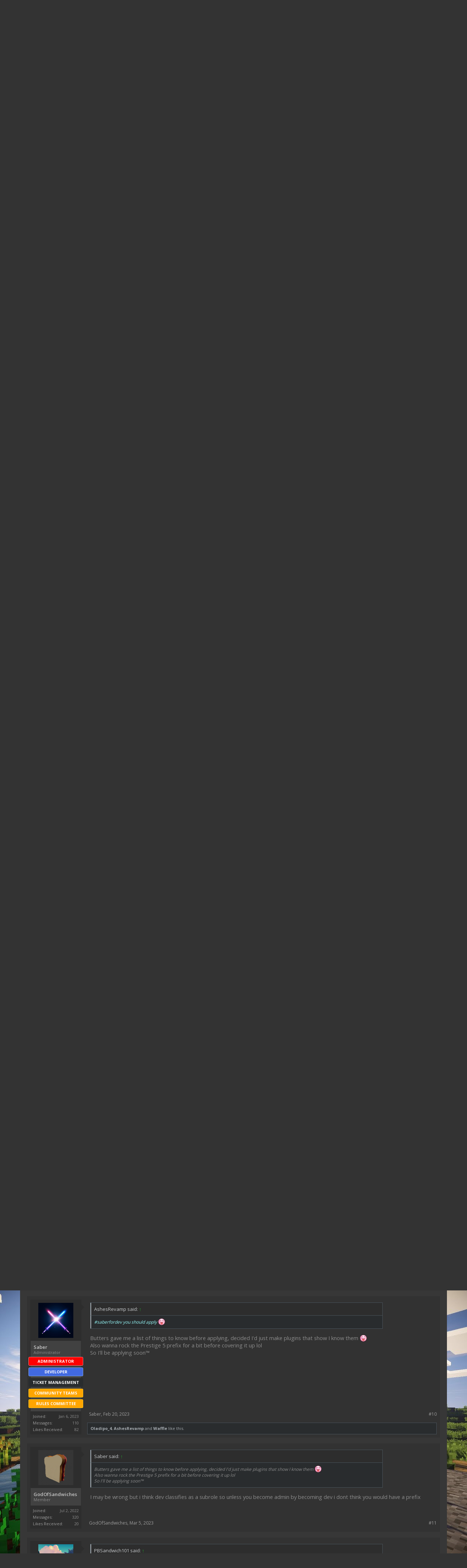

--- FILE ---
content_type: text/html; charset=UTF-8
request_url: https://peacefulfarms.net/threads/ability-to-change-party-chat-color.18496/
body_size: 20909
content:
<!DOCTYPE html>






	
	
		
	




	









	




	




	





	

<html id="XenForo" lang="en-US" dir="LTR" class="Public NoJs LoggedOut NoSidebar  Responsive pageIsLtr   not_hasTabLinks  hasSearch   is-sidebarOpen hasRightSidebar is-setWidth navStyle_0 pageStyle_1 hasFlexbox" xmlns:fb="http://www.facebook.com/2008/fbml">
<head>


	<meta charset="utf-8" />
	<meta http-equiv="X-UA-Compatible" content="IE=Edge,chrome=1" />
	
		<meta name="viewport" content="width=device-width, initial-scale=1" />
	
	
		<base href="https://peacefulfarms.net/" />
		<script>
			var _b = document.getElementsByTagName('base')[0], _bH = "https://peacefulfarms.net/";
			if (_b && _b.href != _bH) _b.href = _bH;
		</script>
	

	<title>Open - Ability to change party chat color | Peaceful Farms</title>
	
	<noscript><style>.JsOnly, .jsOnly { display: none !important; }</style></noscript>
	<link rel="stylesheet" href="css.php?css=xenforo,form,public&amp;style=3&amp;dir=LTR&amp;d=1759442641" />
	
	<link rel="stylesheet" href="css.php?css=EWRporta2_Global,bb_code,likes_summary,login_bar,message,message_user_info,moderator_bar,nat_public_css,thread_view&amp;style=3&amp;dir=LTR&amp;d=1759442641" />

	
	<link rel="stylesheet" href="css.php?css=uix,uix_style&amp;style=3&amp;dir=LTR&amp;d=1759442641" />
	
	<style>
	/*** UIX -- PER USER STYLES ***/
	
	
	
	
	
	
		

</style>
	
	<link rel="stylesheet" href="css.php?css=EXTRA&amp;style=3&amp;dir=LTR&amp;d=1759442641" />

	
	
	<style>
/* Node Styling */
.node.node_6 > .nodeInfo {}.node.node_7 > .nodeInfo {}.node.node_20 > .nodeInfo {}.node.node_26 > .nodeInfo {}.node.node_49 > .nodeInfo {}
</style>

	

	

	
	
	












<link href="styles/uix/uix/css/font-awesome.min.css" rel="stylesheet">
<link href='//fonts.googleapis.com/css?family=Open+Sans:300,400,700,600' rel='stylesheet' type='text/css'>


<script src="js/jquery/jquery-1.11.0.min.js"></script>	


	
<script src="js/xenforo/xenforo.js?_v=f6c6a301"></script>




<!--[if lt IE 9]>
	
		 
        	<script src="//cdnjs.cloudflare.com/ajax/libs/html5shiv/3.7.2/html5shiv.min.js"></script>
	        
	        <script src="//cdnjs.cloudflare.com/ajax/libs/respond.js/1.4.2/respond.js"></script>
	        
	        <script src="//cdnjs.cloudflare.com/ajax/libs/selectivizr/1.0.2/selectivizr-min.js"></script>
	

<![endif]-->
       


<script>
	uix = {
		elm: {},
		fn:{},
		init: function(){
			if (uix.betaMode) {
				console.group('uix.%cinit()', 'color:#3498DB');
			}
			for(var x=0;x<uix.events.init.length;x++){
				uix.events.init[x]()
		  	}
		  	console.groupEnd('uix.%cinit()','color:#3498DB')
		},
	  	events: {init:[]},
	  	on: function(event, fn){
	  		if(event=='init'){
	  			uix.events.init.push(fn)
	  		}
	  	},
	  
		betaMode				: parseInt('0'),
		jsPathUsed				: 'uix_style',
		jsGlobal				: parseInt('0'),
		
	  
	  	version					: '1.5.7.0',
	  	jsHeadVersion				: '1.5.7.0',
	  	addonVersion				: '1001272',
	  	contentTemplate				: 'thread_view',
	  
		globalPadding 				: parseInt('16px'),
		sidebarWidth				: parseInt('250px'),
		mainContainerMargin  	        	: '266px',
		maxResponsiveWideWidth   		: parseInt('800px'),
		maxResponsiveMediumWidth 		: parseInt('610px'),
		maxResponsiveNarrowWidth 		: parseInt('480px'),
		sidebarMaxResponsiveWidth		: parseInt('800px'),
		
			responsiveMessageBreakpoint		: parseInt('610px'),
		
		sidebarMaxResponsiveWidthStr		: '800px',
		
		
			offCanvasRightTriggerWidth	: parseInt('800px'),
		
		
		
			offCanvasLeftTriggerWidth	: parseInt('800px'),
		
		
		
			
				offCanvasNavTriggerWidth	: parseInt('800px'),
			
		
		
			
				offCanvasVisitorTriggerWidth	: parseInt('800px'),
			
		
		
		offcanvasTriggerAnimationDuration	: parseInt('300ms'),
		
		
		
		
		dropdownMenuAnimationSpeed		: parseInt('0ms'),
		inlineAlertBalloons			: (parseInt('1') && !parseInt('0')) || parseInt('0'),
	  
		jumpToFixedDelayHide			: parseInt('1'),
	  
		stickyNavigationMinWidth 		: parseInt('0'),
		stickyNavigationMinHeight		: parseInt('600'),
		stickyNavigationMaxWidth 		: parseInt('0'),
		stickyNavigationMaxHeight		: parseInt('0'),
		stickyNavigationPortraitMinWidth 	: parseInt('320'),
		stickyNavigationPortraitMinHeight	: parseInt('500'),
		stickyNavigationPortraitMaxWidth 	: parseInt('0'),
		stickyNavigationPortraitMaxHeight	: parseInt('0'),
		stickySidebar 				: 0,
		
			sidebarInnerFloat		: "right",
		
		RTL					: 0,
		stickyItems 				: {},
		stickyGlobalMinimumPosition		: parseInt('200px'),
		stickyGlobalScrollUp			: parseInt('0'),
		stickyDisableIOSThirdParty		: parseInt('1'),
		preventAlwaysSticky			: parseInt('0'),
		
		searchMinimalSize			: parseInt('610px'),
		
		searchPosition				: parseInt('4'),
		
		nodeStyle				: parseInt('0'),
		pageStyle				: parseInt('1'),
		
		enableBorderCheck			: parseInt('1'),
		enableULManager				: parseInt('1'),
		
		threadSlidingAvatar			: parseInt('0'),
		threadSlidingExtra			: parseInt('0'),
		threadSlidingHover			: parseInt('0'),
		threadSlidingStaffShow			: parseInt('0'),
		threadSlidingGlobalEnable		: parseInt('1'),
		
		signatureHidingEnabled			: parseInt('0'),
		signatureHidingEnabledAddon		: parseInt('1'),
		signatureMaxHeight			: parseInt('100px'),
		signatureHoverEnabled			: parseInt('0'),
		
		enableStickyFooter 			: parseInt('1'),
		stickyFooterBottomOffset 		: parseInt('16px') * 2,
		
		
			sidebarStickyBottomOffset	: parseInt(0),
		
	  
	  	
			offCanvasSidebar			: 1,

			
				offCanvasSidebarVisitorTabs		: 1,
			
		
		
		
		offcanvasLeftStatic			: 1 && parseInt('0') && parseInt('1'),
		offcanvasRightStatic			: 0 && parseInt('0') && parseInt('1'),
		offcanvasLeftStaticBreakpoint		: parseInt('1300px'),
		offcanvasRightStaticBreakpoint		: parseInt('1300px'),
	  
		reinsertWelcomeBlock			: parseInt('0'),
	  
		sidebarCookieExpire			: '',
		canCollapseSidebar			: '',
		
		cookiePrefix				: 'xf_',
		sidebarLocation 			: parseInt('0'),
		
		collapsibleSidebar			: parseInt('0'),
		collapsedNodesDefault			: '',
		widthToggleUpper			: '100%',
		widthToggleLower			: '1170px',
		
			toggleWidthEnabled		: parseInt('1'),
		
		toggleWidthBreakpoint			: parseInt('1202'),
		collapsibleNodes			: parseInt('1'),
		collapsibleSticky			: parseInt('1'),
		ajaxWidthToggleLink			: 'uix/toggle-width',
		ajaxStickyThreadToggleLink		: 'uix/toggle-sticky-threads',
		ajaxStickyThreadExpandLink		: 'uix/expand-sticky-threads',
		ajaxStickyThreadCollapseLink		: 'uix/collapse-sticky-threads',
		ajaxSidebarToggleLink			: 'uix/toggle-sidebar',
		
		stickySidebarDelayInit			: parseInt('1'),
		
		user					: {
								'themeName'		: 'Peaceful Farms',
								'-themeParents'		: '3,2,0',
								'-themeModified'	: '1759442641',
								'-themeSelectable'	: '1',
								languageName		: 'English (US)',
								stickyEnableUserbar	: (parseInt('') == parseInt('')) ? parseInt('') : true,
								stickyEnableNav		: (parseInt('') == parseInt('')) ? parseInt('') : true,
								stickyEnableSidebar	: (parseInt('') == parseInt('')) ? parseInt('') : true,
								widthToggleState	: (parseInt('0') == parseInt('0')) ? parseInt('0') : parseInt('0'),
								stickyThreadsState	: (parseInt('') == parseInt('')) ? (parseInt('') > 0) : 0,
								
									sidebarState	: 0,
								
								
									collapseUserInfo : 1,
								
								
									signatureHiding : 1,
								
								isAdmin			: parseInt('0"')
							}
	};
	
	if(uix.stickyNavigationMaxWidth == 0){uix.stickyNavigationMaxWidth = 999999}
	if(uix.stickyNavigationMaxHeight == 0){uix.stickyNavigationMaxHeight = 999999}
	if(uix.stickyNavigationPortraitMaxWidth == 0){uix.stickyNavigationPortraitMaxWidth = 999999}
	if(uix.stickyNavigationPortraitMaxHeight == 0){uix.stickyNavigationPortraitMaxHeight = 999999}
	
	
	
	
	
	$(document).ready(function(){
	
	//put jquery code here
	

});
	
	uix.debug = function() {
		result = "\n\n############============   Begin Copying Here   ============############\n\n";
		result += "Error: the functions file was not found.";
		result += "\n\n############============   End Copying Here   ============############\n\n";

		console.log(result);
	}

</script>

<script src="js/audentio/uix_style/functions.min.js?_v=f6c6a301_1.5.7.0"></script>

<script>
	uix.adminJsError = function(errMsg) {
		console.error(errMsg);
		
		
	}
	
	uix.fixJsVisibility = function() {
		var userBar = $('.hasJs #userBar');
		var nodeList = $('.hasJs #forums, .hasJs .category_view .nodeList, .hasJs .watch_forums .nodeList');
		var panels = $('.js-uix_panels')
		if (userBar.length) userBar.css('display', 'block');
		if (nodeList.length) nodeList.css('visibility', 'visible');
		if (panels.length) $('.js-uix_panels').removeClass('needsInit');
	}
	
	uix.catchJsError = function(err) {
		console.log("\n\n############============   Begin Copying Here   ============############\n\n")
		var errMsg = "Uh Oh!  It looks like there's an error in your page's javascript.  There will likely be significant issues with the use of the forum until this is corrected.  If you are unable to resolve this and believe it is due to a bug in your Audentio Design theme, contact Audentio support and include a copy of the text between the designated areas from your javascript console.  This is the error: \n\n" + err ;
		uix.fixJsVisibility();	
		uix.adminJsError(errMsg);
		console.log("\n\n");
		console.log(err);
		console.log("\n\n");
		try {
			uix.debug(true);
		} catch (err) {
			console.log("Unable to include uix.debug();");
		}
		
		console.log("\n\n############============   End Copying Here   ============############\n\n");
	}

	$(document).ready(function(){
		if (typeof(audentio) === 'undefined') {
			var errMsg = 'Uh Oh!  It looks like the javascript for your theme was not found in /js/audentio/uix_style/.\n\n';
			if (uix.jsGlobal) {
				errMsg += 'Your forum is set to use the same javascript directory for all your themes.  Consider disabling this or modifying the directory.  Options are located under Options > [UI.X] General.\n\n'
			} else {
				errMsg += 'Your theme has set the location of its javascript directory.  You may need to modify the javascript directory location style property located under [UI.X] Global Settings > Javascript Path.\n\n'
			}
			errMsg += 'If your files are in the directory specified, ensure that your file permissions allow them to be read.  There will likely be significant issues with the use of the forum until this is corrected.  If you are unable to resolve this, contact Audentio support.  This error has also been logged to the javascript console.';
			
			uix.fixJsVisibility();
			
			uix.adminJsError(errMsg);
		} else if (uix.jsHeadVersion != uix.jsVersion) {
			var errMsg = 'Uh Oh! It looks like the version of your javascript functions file does not match the version of your page_container_js_head template.  \n\nYour javascript functions file is version "' + uix.jsVersion + '". \nYour page_container_js_head is version "' + uix.jsHeadVersion + '".  \n\nIf your functions file version number is higher, ensure that you have merged all templates (especially page_container_js_head).  If your page_container_js_head version number is higher, ensure that you have correctly uploaded the latest version of the javascript functions file and that you have cleared anything that could cache an old version of the javascript (CDN / Cloudflare / etc.). \n\nThis issue could cause parts of your forum to not display or function correctly.  If this does not resolve the issue contact Audentio support.  This error has also been logged to the javascript console.';
			uix.adminJsError(errMsg);
		}
	});
</script>

<script>
	try {
		uix.dateHelper.phrase = {
			now: 'now',
			second: 's',
			minute: 'm',
			hour: 'h',
			day: 'd',
			week: 'w',
			year: 'y',
			century: 'c',
			ago: '{time} ago',
			future: 'in {time}'
		}
		
		
		uix.sticky.stickyMinDist = parseInt('50');
		
		$(document).ready(function(){
			try {
				
				
				
				uix.initFunc();
			} catch (err) {
				uix.catchJsError(err);
			}
		});
	} catch (err) {
		uix.catchJsError(err);
	}
</script>


<script src="js/audentio/uix_style/backstretch.min.js?_v=f6c6a301_1.5.7.0"></script>

<script>
$(document).ready(function() {
	var backstretchImages = ["https://i.ytimg.com/vi/PbE52_BFZQE/maxresdefault.jpg",];
	function shuffle(array) {
	  var m = array.length, t, i;
	
	  // While there remain elements to shuffle…
	  while (m) {
	
	    // Pick a remaining element…
	    i = Math.floor(Math.random() * m--);
	
	    // And swap it with the current element.
	    t = array[m];
	    array[m] = array[i];
	    array[i] = t;
	  }
	
	  return array;
	}
	backstretchImages = shuffle(backstretchImages);

	$.backstretch(backstretchImages, {
		fade: 500,
		duration: 4000
	});
});
</script>

	
	
	<link rel="apple-touch-icon" href="https://peacefulfarms.net/styles/default/xenforo/logo.og.png" />
	<link rel="alternate" type="application/rss+xml" title="RSS feed for Peaceful Farms" href="forums/-/index.rss" />
	
	
	<link rel="canonical" href="https://peacefulfarms.net/threads/ability-to-change-party-chat-color.18496/" />
	<meta name="description" content="The chat in /pc is always green.. too green.. I think it would be nice to be able to change the colors. Just adds more color options." />	<meta property="og:site_name" content="Peaceful Farms" />
	<meta property="og:image" content="https://peacefulfarms.net/data/avatars/m/17/17869.jpg?1681349450" />
	<meta property="og:image" content="https://peacefulfarms.net/styles/default/xenforo/logo.og.png" />
	<meta property="og:type" content="article" />
	<meta property="og:url" content="https://peacefulfarms.net/threads/ability-to-change-party-chat-color.18496/" />
	<meta property="og:title" content="Open - Ability to change party chat color" />
	<meta property="og:description" content="The chat in /pc is always green.. too green.. I think it would be nice to be able to change the colors. Just adds more color options." />
	
	
	




	<meta name="theme-color" content="rgb(38, 171, 50)">
	<link rel="shortcut icon" href="favicon.ico" type="image/x-icon">
	<link rel="stylesheet" href="https://cdnjs.cloudflare.com/ajax/libs/hover.css/2.1.1/css/hover-min.css" />
	<link rel="stylesheet" href="https://cdnjs.cloudflare.com/ajax/libs/animate.css/3.5.2/animate.min.css" />
</head>

<body class="node7 node1 SelectQuotable">

	
	
	
		

<div id="loginBar">
	<div class="pageContent">
		<span class="helper"></span>
	</div>
	<div class="pageWidth">
		
		
		
	</div>
</div>
	
	
	
		
		<div class="js-uix_panels uix_panels ">
			
				

<aside class="js-sidePanelWrapper sidePanelWrapper  sidePanelWrapper--left">
	<a href="#" class="js-panelMask uix_panelMask"></a>
	
		<div class="sidePanel sidePanel--nav">
<nav>
<ul class="sidePanel__navTabs">
	<!-- home -->
	
	
	
	<!-- extra tabs: home -->
	
	
		
			<li class="navTab articles ">
		
			<a href="https://peacefulfarms.net/" class="navLink">Home</a>
			<a href="https://peacefulfarms.net/" class="SplitCtrl"><i class="uix_icon js-offcanvasIcon uix_icon-expandDropdown"></i></a>
			
			<div class="tabLinks">
				<ul class="secondaryContent blockLinksList">
	
	<li><a href="find-new/posts" rel="nofollow">Recent Posts</a></li>
	<li><a href="recent-activity/">Recent Activity</a></li>

	<li style="width: 50px; height: 10px;"></li>
	<li><a href="articles/authors">Authors</a></li>
	
</ul>
			</div>
		</li>
		
	
	
	
	
	<!-- forums -->
	
		<li class="navTab forums selected">
		
			<a href="https://peacefulfarms.net/forums/" class="navLink">Forums</a>
			<a href="https://peacefulfarms.net/forums/" class="SplitCtrl"><i class="uix_icon js-offcanvasIcon uix_icon-expandDropdown"></i></a>
			
			<div class="tabLinks">
				<ul class="blockLinksList">
				
					
					<li><a href="search/?type=post">Search Forums</a></li>
					
					<li><a href="find-new/posts" rel="nofollow">Recent Posts</a></li>
				
				</ul>
			</div>
		</li>
	
	
	
	<!-- extra tabs: middle -->
	
	
		
			<li class="navTab xfx_staff ">
		
			<a href="XenStaff/" class="navLink">Staff</a>
			<a href="XenStaff/" class="SplitCtrl"><i class="uix_icon js-offcanvasIcon uix_icon-expandDropdown"></i></a>
			
			<div class="tabLinks">
					<ul class="secondaryContent blockLinksList">

              

                     <li><a href="XenStaff/#Owner">Owner</a></li>

              

                     <li><a href="XenStaff/#Manager">Manager</a></li>

              

                     <li><a href="XenStaff/#Administrator">Administrator</a></li>

              

                     <li><a href="XenStaff/#Senior Moderator">Senior Moderator</a></li>

              

                     <li><a href="XenStaff/#Moderator">Moderator</a></li>

              

                     <li><a href="XenStaff/#Trainee">Trainee</a></li>

              

                     <li><a href="XenStaff/#Developer">Developer</a></li>

              

                     <li><a href="XenStaff/#Builder">Builder</a></li>

              
	</ul>
			</div>
		</li>
		
	
	
	
	
	<!-- members -->
	
		<li class="navTab members ">
		
			<a href="https://peacefulfarms.net/members/" class="navLink">Members</a>
			<a href="https://peacefulfarms.net/members/" class="SplitCtrl"><i class="uix_icon js-offcanvasIcon uix_icon-expandDropdown"></i></a>
			
			<div class="tabLinks">
				<ul class="blockLinksList">
				
					<li><a href="members/">Notable Members</a></li>
					
					<li><a href="online/">Current Visitors</a></li>
					<li><a href="recent-activity/">Recent Activity</a></li>
				
				</ul>
			</div>
		</li>
					
	
	<!-- extra tabs: end -->
	
	
		
			<li class="navTab nodetab20 ">
				<a href="https://peacefulfarms.net/link-forums/shop.20/" class="navLink">Shop</a>
			</li>
		
	
		
			<li class="navTab nodetab26 ">
				<a href="https://peacefulfarms.net/forums/rules-and-guidelines/" class="navLink">Rules</a>
			</li>
		
	
		
			<li class="navTab nodetab46 ">
				<a href="https://peacefulfarms.net/pages/tickets/" class="navLink">Tickets</a>
			</li>
		
	
		
			<li class="navTab nodetab4 ">
				<a href="https://peacefulfarms.net/pages/vote/" class="navLink">Vote</a>
			</li>
		
	
	

</ul>
</nav>
</div>
	
</aside>
			
			
				

<aside class="js-sidePanelWrapper sidePanelWrapper  sidePanelWrapper--right">
	<a href="#" class="js-panelMask uix_panelMask"></a>
	
		
			<div class="sidePanel sidePanel--login">
				<form action="login/login" method="post" class="xenForm--uixLoginForm xenForm">

	<dl class="ctrlUnit fullWidth">
		<dt><label for="ctrl_pageLogin_login">Your name or email address:</label></dt>
		<dd><input type="text" name="login" value="" id="ctrl_pageLogin_login" class="textCtrl uix_fixIOSClickInput" tabindex="1" /></dd>
	</dl>
	
	<dl class="ctrlUnit fullWidth">
		<dt><label for="ctrl_pageLogin_password">Password:</label></dt>
		<dd>
			<input type="password" name="password" class="textCtrl uix_fixIOSClickInput" id="ctrl_pageLogin_password" tabindex="2" />					
			<div><a href="lost-password/" class="OverlayTrigger OverlayCloser" tabindex="6">Forgot your password?</a></div>
		</dd>
	</dl>
	
	

	<dl class="ctrlUnit submitUnit">
		<dd>
			<input type="submit" class="button primary" value="Log in" data-loginPhrase="Log in" data-signupPhrase="Sign up" tabindex="4" />
			<label class="rememberPassword"><input type="checkbox" name="remember" value="1" id="ctrl_pageLogin_remember" tabindex="3" /> Stay logged in</label>
		</dd>
	</dl>
	
	
	
	<input type="hidden" name="cookie_check" value="1" />
	<input type="hidden" name="_xfToken" value="" />
	<input type="hidden" name="redirect" value="/threads/ability-to-change-party-chat-color.18496/" />
	

</form>
			</div>
		
	
</aside>
			
			
			<div class="mainPanelWrapper">
				<a href="#" class="js-panelMask uix_panelMask"></a>
		
	

	
	
<div class="uix_wrapperFix" style="height: 1px; margin-bottom: -1px;"></div>

<div id="uix_wrapper">

<div id="headerMover">
	<div id="headerProxy"></div>
<header>
	


<div id="header">
	



	
	
	
		<div id="logoBlock" class="header__blockItem ">

		
		
		<div class="pageContent">
		
		
		<div class="pageWidth">
		
			
		
		<div id="logo"><a href="https://peacefulfarms.net/">
			<span></span>
			<img class="animated infinite pulse" src="https://i.postimg.cc/rm2jG5Tc/SNc8lSL.png" alt="Peaceful Farms" />
			
		</a></div>
		
		
		
			
		
			
		<span class="helper"></span>
		</div>
	</div>	
</div>
	
	
	<div class="pageWidth">
	
		

<div id="navigation" class="header__blockItem  ">
	<div class="sticky_wrapper">
		<div class="uix_navigationWrapper">
		
			<div class="pageContent">
				<nav>
					<div class="navTabs">
						
						<div class="pageWidth">
						
							
							<ul class="publicTabs navLeft">
	
							
							
							




	
	
										
	
		
	
	
	
	
	
	
		
	


	










	<li class="navTab  navTab--panelTrigger navTab--navPanelTrigger PopupClosed">
		<a class="navLink js-leftPanelTrigger" href="#">
			<i class="uix_icon uix_icon-menu"></i><span class="trigger__phrase">Menu</span>
		</a>
	</li>


							
							<!-- home -->
							
								
								
								<!-- extra tabs: home -->
								
								
									
										<li class="navTab articles  PopupClosed">
										<a href="https://peacefulfarms.net/" class="navLink">Home</a>
										<a href="https://peacefulfarms.net/" class="SplitCtrl" rel="Menu"></a>
										
										<div class="Menu JsOnly tabMenu articlesTabLinks">
											
												<div class="primaryContent menuHeader">
													<h3>Home</h3>
													<div class="muted">Quick Links</div>
												</div>
												<ul class="secondaryContent blockLinksList">
	
	<li><a href="find-new/posts" rel="nofollow">Recent Posts</a></li>
	<li><a href="recent-activity/">Recent Activity</a></li>

	<li style="width: 50px; height: 10px;"></li>
	<li><a href="articles/authors">Authors</a></li>
	
</ul>
												
											
										</div>
									</li>
									
								
								
								
								
								<!-- forums -->
								
									<li class="navTab forums selected PopupClosed">
									
										<a href="https://peacefulfarms.net/forums/" class="navLink">Forums</a>
										<a href="https://peacefulfarms.net/forums/" class="SplitCtrl" rel="Menu"></a>
										
										<div class="Menu JsOnly tabMenu forumsTabLinks">
											
												<div class="primaryContent menuHeader">
													<h3>Forums</h3>
													<div class="muted">Quick Links</div>
												</div>
												<ul class="secondaryContent blockLinksList">
												
													
													<li><a href="search/?type=post">Search Forums</a></li>
													
													<li><a href="find-new/posts" rel="nofollow">Recent Posts</a></li>
												
												</ul>
												
											
										</div>
									</li>
								
                                                         <!-- Discord -->
                                                         <li class="navTab discord PopupClosed"><a href="https://discord.gg/zShgaW7" class="navLink">Discord</a></li>
                                                         
								<!-- extra tabs: middle -->
								
								
									
										<li class="navTab xfx_staff  PopupClosed">
									
										<a href="XenStaff/" class="navLink">Staff</a>
										<a href="XenStaff/" class="SplitCtrl" rel="Menu"></a>
										
										<div class="Menu JsOnly tabMenu xfx_staffTabLinks">
											
												<div class="primaryContent menuHeader">
													<h3>Staff</h3>
													<div class="muted">Quick Links</div>
												</div>
													<ul class="secondaryContent blockLinksList">

              

                     <li><a href="XenStaff/#Owner">Owner</a></li>

              

                     <li><a href="XenStaff/#Manager">Manager</a></li>

              

                     <li><a href="XenStaff/#Administrator">Administrator</a></li>

              

                     <li><a href="XenStaff/#Senior Moderator">Senior Moderator</a></li>

              

                     <li><a href="XenStaff/#Moderator">Moderator</a></li>

              

                     <li><a href="XenStaff/#Trainee">Trainee</a></li>

              

                     <li><a href="XenStaff/#Developer">Developer</a></li>

              

                     <li><a href="XenStaff/#Builder">Builder</a></li>

              
	</ul>
												
											
										</div>
									</li>
									
								
								
								
								
								<!-- members -->
								
									<li class="navTab members  PopupClosed">
									
										<a href="https://peacefulfarms.net/members/" class="navLink">Members</a>
										<a href="https://peacefulfarms.net/members/" class="SplitCtrl" rel="Menu"></a>
										
										<div class="Menu JsOnly tabMenu membersTabLinks">
											
												<div class="primaryContent menuHeader">
													<h3>Members</h3>
													<div class="muted">Quick Links</div>
												</div>
												<ul class="secondaryContent blockLinksList">
												
													<li><a href="members/">Notable Members</a></li>
													
													<li><a href="online/">Current Visitors</a></li>
													<li><a href="recent-activity/">Recent Activity</a></li>
													<li><a href="find-new/profile-posts">New Profile Posts</a></li>
												
												</ul>
												
											
										</div>
									</li>
									
											
								 <!-- Apply -->
                                                         <li class="navTab apply PopupClosed"><a href="http://peacefulfarms.net/forums/Apply/" class="navLink">Apply</a></li>
                                                         
								<!-- extra tabs: end -->
								
								
									
										<li class="navTab nodetab20 PopupClosed">
											<a href="https://peacefulfarms.net/link-forums/shop.20/" class="navLink">Shop</a>
											
										</li>
									
								
									
										<li class="navTab nodetab26 PopupClosed">
											<a href="https://peacefulfarms.net/forums/rules-and-guidelines/" class="navLink">Rules</a>
											
										</li>
									
								
									
										<li class="navTab nodetab46 PopupClosed">
											<a href="https://peacefulfarms.net/pages/tickets/" class="navLink">Tickets</a>
											
										</li>
									
								
									
										<li class="navTab nodetab4 PopupClosed">
											<a href="https://peacefulfarms.net/pages/vote/" class="navLink">Vote</a>
											
										</li>
									
								
								
								
								<!-- responsive popup -->
								<li class="navTab navigationHiddenTabs navTab--justIcon PopupClosed" style="display:none">	
												
									<a rel="Menu" class="navLink NoPopupGadget uix_dropdownDesktopMenu"><i class="uix_icon uix_icon-navOverflow"></i><span class="uix_hide menuIcon">Menu</span></a>
									
									<div class="Menu JsOnly blockLinksList primaryContent" id="NavigationHiddenMenu"></div>
								</li>
									
								
	
										
	
							</ul>
							
							
							
								
								
								<ul class="navRight visitorTabs">
								
								
								
									
								
									
									
									
										
									
									
									
										

	<li class="navTab login PopupClosed">
		
			<a href="login/" class="navLink uix_dropdownDesktopMenu">
				
				<strong class="loginText">Log in</strong>
			</a>
		
		
		
		
	</li>
	
	
	<li class="navTab register PopupClosed">
		<a href="register/" class="navLink">
			
			<strong>Sign up</strong>
		</a>
	</li>
	
	

									
							
									
									
									





	
											
	
		
	
	
	
	
	
	
		
	
	









	
									
								
								
								
								</ul>
								
							
							
							
									
								
						</div>
					</div>
	
				<span class="helper"></span>
					
				</nav>
			</div>
		
		</div>
	</div>
</div>
		
		
		
		<script src="https://cdnjs.cloudflare.com/ajax/libs/clipboard.js/1.6.1/clipboard.min.js"></script>
			
		<script>
			var clipboard = new Clipboard('#asdf');
		</script>
	
		<div class="header_online">
			<script>
				var url = "https://api.mcsrvstat.us/2/play.peacefulfarms.net";
				$.getJSON(url, function(res) {
					$('.playercount').html(res.players.online);
				});
			</script>
			<ul class="server_info">
				<div class="pageWidth">
					<li class="server_information">Play With</li>
					<li class="server_information"><span class="playercount"></span></li>
					<li class="server_information">others on Peaceful Farms</li>
					<li id="asdf" data-clipboard-text="play.peacefulfarms.net" title="Click to copy me." class="server_information server_ip"> <i class="fa fa-clipboard" aria-hidden="true"></i> Copy IP</li>
				</div>
			</ul>
		</div>
	
		<script>
			$('#asdf').click(function() {
			$(this).queue(function() {
			$(this).html('<i class="fa fa-check"></i> IP Copied').delay(2000).dequeue();
			})
			$(this).queue(function() {
			$(this).html('Copy IP').dequeue();
			})
			});
		</script>
	</div>
</div>

	
	
</header>

<div id="content" class="thread_view">
	
	<div class="pageWidth">
		<div class="pageContent">
	
			<!-- main content area -->
			
			
			
			

			
			
			<div class="breadBoxTop  withSearch">
				
				

<nav>

	
	<ul class="uix_breadCrumb_toggleList">
			
			
			<li class="toggleList_item toggleList_item_search">

<div id="searchBar" class="hasSearchButton">
	
	<i id="QuickSearchPlaceholder" class="uix_icon uix_icon-search" title="Search"></i>
	
	
	
	
	<fieldset id="QuickSearch">
		<form action="search/search" method="post" class="formPopup">
			
			<div class="primaryControls">
				<!-- block: primaryControls -->
				<i class="uix_icon uix_icon-search" onclick='$("#QuickSearch form").submit()'></i>
				<input type="search" name="keywords" value="" class="textCtrl" placeholder="Search..." results="0" title="Enter your search and hit enter" id="QuickSearchQuery" />				
				<!-- end block: primaryControls -->
			</div>
			
			<div class="secondaryControls">
				<div class="controlsWrapper">
				
					<!-- block: secondaryControls -->
					<dl class="ctrlUnit">
						<dt></dt>
						<dd><ul>
							<li><label><input type="checkbox" name="title_only" value="1"
								id="search_bar_title_only" class="AutoChecker"
								data-uncheck="#search_bar_thread" /> Search titles only</label></li>
						</ul></dd>
					</dl>
				
					<dl class="ctrlUnit">
						<dt><label for="searchBar_users">Posted by Member:</label></dt>
						<dd>
							<input type="text" name="users" value="" class="textCtrl AutoComplete" id="searchBar_users" />
							<p class="explain">Separate names with a comma.</p>
						</dd>
					</dl>
				
					<dl class="ctrlUnit">
						<dt><label for="searchBar_date">Newer Than:</label></dt>
						<dd><input type="date" name="date" value="" class="textCtrl" id="searchBar_date" /></dd>
					</dl>
					
					
					<dl class="ctrlUnit">
						<dt></dt>
						<dd><ul>
								
									<li><label title="Search only Ability to change party chat color"><input type="checkbox" name="type[post][thread_id]" value="18496"
	id="search_bar_thread" class="AutoChecker"
	data-uncheck="#search_bar_title_only, #search_bar_nodes" /> Search this thread only</label></li>
								
									<li><label title="Search only Suggestions"><input type="checkbox" name="nodes[]" value="7"
	id="search_bar_nodes" class="Disabler AutoChecker" checked="checked"
	data-uncheck="#search_bar_thread" /> Search this forum only</label>
	<ul id="search_bar_nodes_Disabler">
		<li><label><input type="checkbox" name="type[post][group_discussion]" value="1"
			id="search_bar_group_discussion" class="AutoChecker"
			data-uncheck="#search_bar_thread" /> Display results as threads</label></li>
	</ul></li>
								
						</ul></dd>
					</dl>
					
				</div>
				<!-- end block: secondaryControls -->
				
				<dl class="ctrlUnit submitUnit">
					<dt></dt>
					<dd>
						<input type="submit" value="Search" class="button primary Tooltip" title="Find Now" />
						<a href="search/" class="button moreOptions Tooltip" title="Advanced Search">More...</a>
						<div class="Popup" id="commonSearches">
							<a rel="Menu" class="button NoPopupGadget Tooltip" title="Useful Searches" data-tipclass="flipped"><span class="arrowWidget"></span></a>
							<div class="Menu">
								<div class="primaryContent menuHeader">
									<h3>Useful Searches</h3>
								</div>
								<ul class="secondaryContent blockLinksList">
									<!-- block: useful_searches -->
									<li><a href="find-new/posts?recent=1" rel="nofollow">Recent Posts</a></li>
									
									<!-- end block: useful_searches -->
								</ul>
							</div>
						</div>
					</dd>
				</dl>
				
			</div>
			
			<input type="hidden" name="_xfToken" value="" />
		</form>		
	</fieldset>
	

</div></li>
		
	</ul>
	
	
	
		
			
				
			
		
			
				
			
		
	

	<fieldset class="breadcrumb">
		<a href="misc/quick-navigation-menu?selected=node-7" class="OverlayTrigger jumpMenuTrigger" data-cacheOverlay="true" title="Open quick navigation"><i class="uix_icon uix_icon-sitemap"></i><!--Jump to...--></a>
			
		<div class="boardTitle"><strong>Peaceful Farms</strong></div>
		
		<span class="crumbs">
			
				<span class="crust homeCrumb" itemscope="itemscope" itemtype="http://data-vocabulary.org/Breadcrumb">
					<a href="https://peacefulfarms.net/" class="crumb" rel="up" itemprop="url"><span itemprop="title"><i class="uix_icon uix_icon-home" title="Home"></i></span></a>
					<span class="arrow"><i class="uix_icon uix_icon-breadcrumbSeparator"></i></span>
				</span>
			
			
			
				<span class="crust selectedTabCrumb" itemscope="itemscope" itemtype="http://data-vocabulary.org/Breadcrumb">
					<a href="https://peacefulfarms.net/forums/" class="crumb" rel="up" itemprop="url"><span itemprop="title">Forums</span></a>
					<span class="arrow"><i class="uix_icon uix_icon-breadcrumbSeparator"></i></span>
				</span>
			
			
			
				
					<span class="crust" itemscope="itemscope" itemtype="http://data-vocabulary.org/Breadcrumb">
						<a href="https://peacefulfarms.net/forums/#server.1" class="crumb" rel="up" itemprop="url"><span itemprop="title">Server</span></a>
						<span class="arrow"><i class="uix_icon uix_icon-breadcrumbSeparator"></i></span>
					</span>
				
					<span class="crust" itemscope="itemscope" itemtype="http://data-vocabulary.org/Breadcrumb">
						<a href="https://peacefulfarms.net/forums/suggestions.7/" class="crumb" rel="up" itemprop="url"><span itemprop="title">Suggestions</span></a>
						<span class="arrow"><i class="uix_icon uix_icon-breadcrumbSeparator"></i></span>
					</span>
				
			
		</span>
	</fieldset>
</nav>
				
					


	<div id="uix_searchMinimal">
		<form action="search/search" method="post">
			<i id="uix_searchMinimalClose" class="uix_icon uix_icon-close"  title="Close"></i>
			<i id="uix_searchMinimalOptions" class="uix_icon uix_icon-cog" title="Options"></i>
			<div id="uix_searchMinimalInput" >
				<input type="search" name="keywords" value="" placeholder="Search..." results="0" />
			</div>
			<input type="hidden" name="_xfToken" value="" />
		</form>
	</div>




				
			</div>
			
			
						
			
			
			
			
			
			
			

	
	
	
	
	
	
	
	


	
			
			
				<div class="mainContainer_noSidebar">
			
					
						<!--[if lt IE 8]>
							<p class="importantMessage">You are using an out of date browser. It  may not display this or other websites correctly.<br />You should upgrade or use an <a href="https://www.google.com/chrome/browser/" target="_blank">alternative browser</a>.</p>
						<![endif]-->
						
						
						
						

						
						
						
						
						

						
						
											
								<!-- h1 title, description -->
								<div class="titleBar">
									
									<h1><span class="prefix prefixOrange">Open</span> Ability to change party chat color</h1>
									
									<p id="pageDescription" class="muted ">
	Discussion in '<a href="forums/suggestions.7/">Suggestions</a>' started by <a href="members/wildskygalaxy.17869/" class="username" dir="auto">WildSkyGalaxy</a>, <a href="threads/ability-to-change-party-chat-color.18496/"><span class="DateTime" title="Feb 2, 2023 at 7:08 AM">Feb 2, 2023</span></a>.
</p>
								</div>
							
						
						
						
						
						
						<!-- main template -->
						
	



	






























	




<div class="pageNavLinkGroup">
	<div class="linkGroup SelectionCountContainer">
		
		
	</div>

	
</div>





<form action="inline-mod/post/switch" method="post"
	class="InlineModForm section"
	data-cookieName="posts"
	data-controls="#InlineModControls"
	data-imodOptions="#ModerationSelect option">

	<ol class="messageList" id="messageList">
		
			
				


<li id="post-26877" class="sectionMain message     uix_threadAuthor uix_discussionAuthor" data-author="WildSkyGalaxy">

	<div class="uix_message ">
	
		
		
	
	
	
	






	






<div class="messageUserInfo" itemscope="itemscope" itemtype="http://data-vocabulary.org/Person">	

<div class="messageUserBlock  is-expanded ">	
	
	
		<div class="avatarHolder is-expanded">
			<div class="uix_avatarHolderInner">
			<span class="helper"></span>
			<a href="members/wildskygalaxy.17869/" class="avatar Av17869m" data-avatarhtml="true"><img src="data/avatars/m/17/17869.jpg?1681349450" width="96" height="96" alt="WildSkyGalaxy" /></a>
			
			
			<!-- slot: message_user_info_avatar -->
			</div>
		</div>
		

	
		<h3 class="userText">
			<div class="uix_userTextInner">
				
				
				
				<a href="members/wildskygalaxy.17869/" class="username" dir="auto" itemprop="name">WildSkyGalaxy</a>
				<em class="userTitle" itemprop="title">New Member</em>
			</div>
			
			
			<!-- slot: message_user_info_text -->
		</h3>
		
	
		<div class="extraUserInfo is-expanded">
			
			
				
					<dl class="pairsJustified">
						<dt>Joined:</dt>
						<dd>Nov 23, 2022</dd>
					</dl>
				
				
				
					<dl class="pairsJustified">
						<dt>Messages:</dt>
						<dd><a href="search/member?user_id=17869" class="concealed" rel="nofollow">10</a></dd>
					</dl>
				
				
				
					<dl class="pairsJustified">
						<dt>Likes Received:</dt>
						<dd>7</dd>
					</dl>
				
				
				
			
				
				
				
				
				
			
				
							
						
			
			
		</div>
	
		


	<span class="arrow"><span></span></span>
</div>
</div>
	
		<div class="messageInfo primaryContent">
			
			
			
			<div class="messageContent">
				<article>
					<blockquote class="messageText SelectQuoteContainer ugc baseHtml">
						
						
						The chat in /pc is always green.. too green.. I think it would be nice to be able to change the colors. Just adds more color options.
						<div class="messageTextEndMarker">&nbsp;</div>
					</blockquote>
				</article>
				
				
			</div>
			
			
			
			
			<div class="messageDetails">
			
				
		
		
		
		<a href="threads/ability-to-change-party-chat-color.18496/" title="Permalink" class="item muted postNumber hashPermalink OverlayTrigger" data-href="posts/26877/permalink">#1</a>
		
		<span class="item muted">
			<span class="authorEnd"><a href="members/wildskygalaxy.17869/" class="username author" dir="auto">WildSkyGalaxy</a>,</span>
			<a href="threads/ability-to-change-party-chat-color.18496/" title="Permalink" class="datePermalink">
			
				<span class="DateTime" title="Feb 2, 2023 at 7:08 AM">Feb 2, 2023</span>
			
			</a>
		</span>
	
	
			
				
				
			</div>
			
			
			
		
		 
	
	
			
			<div id="likes-post-26877">
	
	<div class="likesSummary secondaryContent">
		<span class="LikeText">
			<a href="members/saber.18006/" class="username" dir="auto">Saber</a> and <a href="members/lusxcks.11652/" class="username" dir="auto">LuSxcks</a> like this.
		</span>
	</div>
</div>
		</div>
	
	</div> 

	
	
	
	
</li>
			
		
			
				


<li id="post-26878" class="sectionMain message     " data-author="LuSxcks">

	<div class="uix_message ">
	
		
		
	
	
	
	






	






<div class="messageUserInfo" itemscope="itemscope" itemtype="http://data-vocabulary.org/Person">	

<div class="messageUserBlock  is-expanded ">	
	
	
		<div class="avatarHolder is-expanded">
			<div class="uix_avatarHolderInner">
			<span class="helper"></span>
			<a href="members/lusxcks.11652/" class="avatar Av11652m" data-avatarhtml="true"><img src="data/avatars/m/11/11652.jpg?1683704708" width="96" height="96" alt="LuSxcks" /></a>
			
			
			<!-- slot: message_user_info_avatar -->
			</div>
		</div>
		

	
		<h3 class="userText">
			<div class="uix_userTextInner">
				
				
				
				<a href="members/lusxcks.11652/" class="username" dir="auto" itemprop="name">LuSxcks</a>
				<em class="userTitle" itemprop="title">Staff Member</em>
			</div>
			<em class="userBanner bannerRoyalBlue wrapped" itemprop="title"><span class="before"></span><strong>Senior Moderator</strong><span class="after"></span></em>
<em class="userBanner bannerOrange wrapped" itemprop="title"><span class="before"></span><strong>Community Teams</strong><span class="after"></span></em>
<em class="userBanner bannerOrange wrapped" itemprop="title"><span class="before"></span><strong>Rules Committee</strong><span class="after"></span></em>
			
			<!-- slot: message_user_info_text -->
		</h3>
		
	
		<div class="extraUserInfo is-expanded">
			
			
				
					<dl class="pairsJustified">
						<dt>Joined:</dt>
						<dd>May 15, 2020</dd>
					</dl>
				
				
				
					<dl class="pairsJustified">
						<dt>Messages:</dt>
						<dd><a href="search/member?user_id=11652" class="concealed" rel="nofollow">27</a></dd>
					</dl>
				
				
				
					<dl class="pairsJustified">
						<dt>Likes Received:</dt>
						<dd>23</dd>
					</dl>
				
				
				
			
				
				
				
				
				
			
				
							
						
			
			
		</div>
	
		


	<span class="arrow"><span></span></span>
</div>
</div>
	
		<div class="messageInfo primaryContent">
			
			
			
			<div class="messageContent">
				<article>
					<blockquote class="messageText SelectQuoteContainer ugc baseHtml">
						
						
						I&#039;d also like to see this, maybe in the same colors as the /nickname ones but having them be automatically unlocked for party chat. It would be cool if everyone could change their own colors, but also if the party leader could set a different color than green for everyone. I know that we can already change the colors in party chat. It would just be cool if they stuck with those colors on different messages without having to type the color code each time.
						<div class="messageTextEndMarker">&nbsp;</div>
					</blockquote>
				</article>
				
				
			</div>
			
			
			
			
			<div class="messageDetails">
			
				
		
		
		
		<a href="threads/ability-to-change-party-chat-color.18496/#post-26878" title="Permalink" class="item muted postNumber hashPermalink OverlayTrigger" data-href="posts/26878/permalink">#2</a>
		
		<span class="item muted">
			<span class="authorEnd"><a href="members/lusxcks.11652/" class="username author" dir="auto">LuSxcks</a>,</span>
			<a href="threads/ability-to-change-party-chat-color.18496/#post-26878" title="Permalink" class="datePermalink">
			
				<span class="DateTime" title="Feb 2, 2023 at 7:25 AM">Feb 2, 2023</span>
			
			</a>
		</span>
	
	
			
				
				
			</div>
			
			
			
		
		 
	
	
			
			<div id="likes-post-26878"></div>
		</div>
	
	</div> 

	
	
	
	
</li>
			
		
			
				


<li id="post-26880" class="sectionMain message  staff   " data-author="BUTTERFIELD8">

	<div class="uix_message ">
	
		
		
	
	
	
	






	






<div class="messageUserInfo" itemscope="itemscope" itemtype="http://data-vocabulary.org/Person">	

<div class="messageUserBlock  is-expanded ">	
	
	
		<div class="avatarHolder is-expanded">
			<div class="uix_avatarHolderInner">
			<span class="helper"></span>
			<a href="members/butterfield8.60/" class="avatar Av60m" data-avatarhtml="true"><img src="data/avatars/m/0/60.jpg?1597778619" width="96" height="96" alt="BUTTERFIELD8" /></a>
			
			
			<!-- slot: message_user_info_avatar -->
			</div>
		</div>
		

	
		<h3 class="userText">
			<div class="uix_userTextInner">
				
				
				
				<a href="members/butterfield8.60/" class="username" dir="auto" itemprop="name">BUTTERFIELD8</a>
				<em class="userTitle" itemprop="title">Administrator</em>
			</div>
			<em class="userBanner bannerRed wrapped" itemprop="title"><span class="before"></span><strong>Administrator</strong><span class="after"></span></em>
<em class="userBanner bannerRoyalBlue wrapped" itemprop="title"><span class="before"></span><strong>Developer</strong><span class="after"></span></em>
<em class="userBanner bannerSecondary wrapped" itemprop="title"><span class="before"></span><strong>Ticket Management</strong><span class="after"></span></em>
<em class="userBanner bannerOrange wrapped" itemprop="title"><span class="before"></span><strong>Community Teams</strong><span class="after"></span></em>
<em class="userBanner bannerOrange wrapped" itemprop="title"><span class="before"></span><strong>Rules Committee</strong><span class="after"></span></em>
			
			<!-- slot: message_user_info_text -->
		</h3>
		
	
		<div class="extraUserInfo is-expanded">
			
			
				
					<dl class="pairsJustified">
						<dt>Joined:</dt>
						<dd>Jan 5, 2018</dd>
					</dl>
				
				
				
					<dl class="pairsJustified">
						<dt>Messages:</dt>
						<dd><a href="search/member?user_id=60" class="concealed" rel="nofollow">327</a></dd>
					</dl>
				
				
				
					<dl class="pairsJustified">
						<dt>Likes Received:</dt>
						<dd>133</dd>
					</dl>
				
				
				
			
				
				
				
				
				
			
				
							
						
			
			
		</div>
	
		


	<span class="arrow"><span></span></span>
</div>
</div>
	
		<div class="messageInfo primaryContent">
			
			
			
			<div class="messageContent">
				<article>
					<blockquote class="messageText SelectQuoteContainer ugc baseHtml">
						
						
						It might be possible to change the color but MCMMO is one of the few plugins we don&#039;t have a fully custom version of. Yes we have made some modifications to it but its very complex to modify and manage updates.
						<div class="messageTextEndMarker">&nbsp;</div>
					</blockquote>
				</article>
				
				
			</div>
			
			
			
			
			<div class="messageDetails">
			
				
		
		
		
		<a href="threads/ability-to-change-party-chat-color.18496/#post-26880" title="Permalink" class="item muted postNumber hashPermalink OverlayTrigger" data-href="posts/26880/permalink">#3</a>
		
		<span class="item muted">
			<span class="authorEnd"><a href="members/butterfield8.60/" class="username author" dir="auto">BUTTERFIELD8</a>,</span>
			<a href="threads/ability-to-change-party-chat-color.18496/#post-26880" title="Permalink" class="datePermalink">
			
				<span class="DateTime" title="Feb 2, 2023 at 4:37 PM">Feb 2, 2023</span>
			
			</a>
		</span>
	
	
			
				
				
			</div>
			
			
			
		
		 
	
	
			
			<div id="likes-post-26880"></div>
		</div>
	
	</div> 

	
	
	
	
</li>
			
		
			
				


<li id="post-26881" class="sectionMain message     " data-author="Waffle">

	<div class="uix_message ">
	
		
		
	
	
	
	






	






<div class="messageUserInfo" itemscope="itemscope" itemtype="http://data-vocabulary.org/Person">	

<div class="messageUserBlock  is-expanded ">	
	
	
		<div class="avatarHolder is-expanded">
			<div class="uix_avatarHolderInner">
			<span class="helper"></span>
			<a href="members/waffle.17498/" class="avatar Av17498m" data-avatarhtml="true"><img src="data/avatars/m/17/17498.jpg?1667304871" width="96" height="96" alt="Waffle" /></a>
			
			
			<!-- slot: message_user_info_avatar -->
			</div>
		</div>
		

	
		<h3 class="userText">
			<div class="uix_userTextInner">
				
				
				
				<a href="members/waffle.17498/" class="username" dir="auto" itemprop="name">Waffle</a>
				<em class="userTitle" itemprop="title">Active Member</em>
			</div>
			
			
			<!-- slot: message_user_info_text -->
		</h3>
		
	
		<div class="extraUserInfo is-expanded">
			
			
				
					<dl class="pairsJustified">
						<dt>Joined:</dt>
						<dd>Jun 19, 2022</dd>
					</dl>
				
				
				
					<dl class="pairsJustified">
						<dt>Messages:</dt>
						<dd><a href="search/member?user_id=17498" class="concealed" rel="nofollow">221</a></dd>
					</dl>
				
				
				
					<dl class="pairsJustified">
						<dt>Likes Received:</dt>
						<dd>27</dd>
					</dl>
				
				
				
			
				
				
				
				
				
			
				
							
						
			
			
		</div>
	
		


	<span class="arrow"><span></span></span>
</div>
</div>
	
		<div class="messageInfo primaryContent">
			
			
			
			<div class="messageContent">
				<article>
					<blockquote class="messageText SelectQuoteContainer ugc baseHtml">
						
						
						<span style="color: #a64dff">you can talk in different colors with the &amp;# stuff, brick made a color guide for them :&gt;</span>
						<div class="messageTextEndMarker">&nbsp;</div>
					</blockquote>
				</article>
				
				
			</div>
			
			
			
			
			<div class="messageDetails">
			
				
		
		
		
		<a href="threads/ability-to-change-party-chat-color.18496/#post-26881" title="Permalink" class="item muted postNumber hashPermalink OverlayTrigger" data-href="posts/26881/permalink">#4</a>
		
		<span class="item muted">
			<span class="authorEnd"><a href="members/waffle.17498/" class="username author" dir="auto">Waffle</a>,</span>
			<a href="threads/ability-to-change-party-chat-color.18496/#post-26881" title="Permalink" class="datePermalink">
			
				<span class="DateTime" title="Feb 2, 2023 at 6:24 PM">Feb 2, 2023</span>
			
			</a>
		</span>
	
	
			
				
				
			</div>
			
			
			
		
		 
	
	
			
			<div id="likes-post-26881"></div>
		</div>
	
	</div> 

	
	
	
	
</li>
			
		
			
				


<li id="post-26883" class="sectionMain message     " data-author="LuSxcks">

	<div class="uix_message ">
	
		
		
	
	
	
	






	






<div class="messageUserInfo" itemscope="itemscope" itemtype="http://data-vocabulary.org/Person">	

<div class="messageUserBlock  is-expanded ">	
	
	
		<div class="avatarHolder is-expanded">
			<div class="uix_avatarHolderInner">
			<span class="helper"></span>
			<a href="members/lusxcks.11652/" class="avatar Av11652m" data-avatarhtml="true"><img src="data/avatars/m/11/11652.jpg?1683704708" width="96" height="96" alt="LuSxcks" /></a>
			
			
			<!-- slot: message_user_info_avatar -->
			</div>
		</div>
		

	
		<h3 class="userText">
			<div class="uix_userTextInner">
				
				
				
				<a href="members/lusxcks.11652/" class="username" dir="auto" itemprop="name">LuSxcks</a>
				<em class="userTitle" itemprop="title">Staff Member</em>
			</div>
			<em class="userBanner bannerRoyalBlue wrapped" itemprop="title"><span class="before"></span><strong>Senior Moderator</strong><span class="after"></span></em>
<em class="userBanner bannerOrange wrapped" itemprop="title"><span class="before"></span><strong>Community Teams</strong><span class="after"></span></em>
<em class="userBanner bannerOrange wrapped" itemprop="title"><span class="before"></span><strong>Rules Committee</strong><span class="after"></span></em>
			
			<!-- slot: message_user_info_text -->
		</h3>
		
	
		<div class="extraUserInfo is-expanded">
			
			
				
					<dl class="pairsJustified">
						<dt>Joined:</dt>
						<dd>May 15, 2020</dd>
					</dl>
				
				
				
					<dl class="pairsJustified">
						<dt>Messages:</dt>
						<dd><a href="search/member?user_id=11652" class="concealed" rel="nofollow">27</a></dd>
					</dl>
				
				
				
					<dl class="pairsJustified">
						<dt>Likes Received:</dt>
						<dd>23</dd>
					</dl>
				
				
				
			
				
				
				
				
				
			
				
							
						
			
			
		</div>
	
		


	<span class="arrow"><span></span></span>
</div>
</div>
	
		<div class="messageInfo primaryContent">
			
			
			
			<div class="messageContent">
				<article>
					<blockquote class="messageText SelectQuoteContainer ugc baseHtml">
						
						
						<div class="bbCodeBlock bbCodeQuote" data-author="Waffle">
	<aside>
		
			<div class="attribution type">Waffle said:
				
					<a href="goto/post?id=26881#post-26881" class="AttributionLink">&uarr;</a>
				
			</div>
		
		<blockquote class="quoteContainer"><div class="quote"><span style="color: #a64dff">you can talk in different colors with the &amp;# stuff, brick made a color guide for them :&gt;</span></div><div class="quoteExpand">Click to expand...</div></blockquote>
	</aside>
</div>yeah we know, we want something so that we don&#039;t have to do it with every message
						<div class="messageTextEndMarker">&nbsp;</div>
					</blockquote>
				</article>
				
				
			</div>
			
			
			
			
			<div class="messageDetails">
			
				
		
		
		
		<a href="threads/ability-to-change-party-chat-color.18496/#post-26883" title="Permalink" class="item muted postNumber hashPermalink OverlayTrigger" data-href="posts/26883/permalink">#5</a>
		
		<span class="item muted">
			<span class="authorEnd"><a href="members/lusxcks.11652/" class="username author" dir="auto">LuSxcks</a>,</span>
			<a href="threads/ability-to-change-party-chat-color.18496/#post-26883" title="Permalink" class="datePermalink">
			
				<span class="DateTime" title="Feb 2, 2023 at 6:31 PM">Feb 2, 2023</span>
			
			</a>
		</span>
	
	
			
				
				
			</div>
			
			
			
		
		 
	
	
			
			<div id="likes-post-26883"></div>
		</div>
	
	</div> 

	
	
	
	
</li>
			
		
			
				


<li id="post-26884" class="sectionMain message     " data-author="GodOfSandwiches">

	<div class="uix_message ">
	
		
		
	
	
	
	






	






<div class="messageUserInfo" itemscope="itemscope" itemtype="http://data-vocabulary.org/Person">	

<div class="messageUserBlock  is-expanded ">	
	
	
		<div class="avatarHolder is-expanded">
			<div class="uix_avatarHolderInner">
			<span class="helper"></span>
			<a href="members/godofsandwiches.17536/" class="avatar Av17536m" data-avatarhtml="true"><img src="data/avatars/m/17/17536.jpg?1658499517" width="96" height="96" alt="GodOfSandwiches" /></a>
			
			
			<!-- slot: message_user_info_avatar -->
			</div>
		</div>
		

	
		<h3 class="userText">
			<div class="uix_userTextInner">
				
				
				
				<a href="members/godofsandwiches.17536/" class="username" dir="auto" itemprop="name">GodOfSandwiches</a>
				<em class="userTitle" itemprop="title">Member</em>
			</div>
			
			
			<!-- slot: message_user_info_text -->
		</h3>
		
	
		<div class="extraUserInfo is-expanded">
			
			
				
					<dl class="pairsJustified">
						<dt>Joined:</dt>
						<dd>Jul 2, 2022</dd>
					</dl>
				
				
				
					<dl class="pairsJustified">
						<dt>Messages:</dt>
						<dd><a href="search/member?user_id=17536" class="concealed" rel="nofollow">320</a></dd>
					</dl>
				
				
				
					<dl class="pairsJustified">
						<dt>Likes Received:</dt>
						<dd>20</dd>
					</dl>
				
				
				
			
				
				
				
				
				
			
				
							
						
			
			
		</div>
	
		


	<span class="arrow"><span></span></span>
</div>
</div>
	
		<div class="messageInfo primaryContent">
			
			
			
			<div class="messageContent">
				<article>
					<blockquote class="messageText SelectQuoteContainer ugc baseHtml">
						
						
						<div class="bbCodeBlock bbCodeQuote" data-author="Waffle">
	<aside>
		
			<div class="attribution type">Waffle said:
				
					<a href="goto/post?id=26881#post-26881" class="AttributionLink">&uarr;</a>
				
			</div>
		
		<blockquote class="quoteContainer"><div class="quote"><span style="color: #a64dff">you can talk in different colors with the &amp;# stuff, brick made a color guide for them :&gt;</span></div><div class="quoteExpand">Click to expand...</div></blockquote>
	</aside>
</div>Yes but what they mean is like a setting that you set once then its done
						<div class="messageTextEndMarker">&nbsp;</div>
					</blockquote>
				</article>
				
				
			</div>
			
			
			
			
			<div class="messageDetails">
			
				
		
		
		
		<a href="threads/ability-to-change-party-chat-color.18496/#post-26884" title="Permalink" class="item muted postNumber hashPermalink OverlayTrigger" data-href="posts/26884/permalink">#6</a>
		
		<span class="item muted">
			<span class="authorEnd"><a href="members/godofsandwiches.17536/" class="username author" dir="auto">GodOfSandwiches</a>,</span>
			<a href="threads/ability-to-change-party-chat-color.18496/#post-26884" title="Permalink" class="datePermalink">
			
				<span class="DateTime" title="Feb 2, 2023 at 6:33 PM">Feb 2, 2023</span>
			
			</a>
		</span>
	
	
			
				
				
			</div>
			
			
			
		
		 
	
	
			
			<div id="likes-post-26884"></div>
		</div>
	
	</div> 

	
	
	
	
</li>
			
		
			
				


<li id="post-26886" class="sectionMain message  staff   " data-author="Saber">

	<div class="uix_message ">
	
		
		
	
	
	
	






	






<div class="messageUserInfo" itemscope="itemscope" itemtype="http://data-vocabulary.org/Person">	

<div class="messageUserBlock  is-expanded ">	
	
	
		<div class="avatarHolder is-expanded">
			<div class="uix_avatarHolderInner">
			<span class="helper"></span>
			<a href="members/saber.18006/" class="avatar Av18006m" data-avatarhtml="true"><img src="data/avatars/m/18/18006.jpg?1673041929" width="96" height="96" alt="Saber" /></a>
			
			
			<!-- slot: message_user_info_avatar -->
			</div>
		</div>
		

	
		<h3 class="userText">
			<div class="uix_userTextInner">
				
				
				
				<a href="members/saber.18006/" class="username" dir="auto" itemprop="name">Saber</a>
				<em class="userTitle" itemprop="title">Administrator</em>
			</div>
			<em class="userBanner bannerRed wrapped" itemprop="title"><span class="before"></span><strong>Administrator</strong><span class="after"></span></em>
<em class="userBanner bannerRoyalBlue wrapped" itemprop="title"><span class="before"></span><strong>Developer</strong><span class="after"></span></em>
<em class="userBanner bannerSecondary wrapped" itemprop="title"><span class="before"></span><strong>Ticket Management</strong><span class="after"></span></em>
<em class="userBanner bannerOrange wrapped" itemprop="title"><span class="before"></span><strong>Community Teams</strong><span class="after"></span></em>
<em class="userBanner bannerOrange wrapped" itemprop="title"><span class="before"></span><strong>Rules Committee</strong><span class="after"></span></em>
			
			<!-- slot: message_user_info_text -->
		</h3>
		
	
		<div class="extraUserInfo is-expanded">
			
			
				
					<dl class="pairsJustified">
						<dt>Joined:</dt>
						<dd>Jan 6, 2023</dd>
					</dl>
				
				
				
					<dl class="pairsJustified">
						<dt>Messages:</dt>
						<dd><a href="search/member?user_id=18006" class="concealed" rel="nofollow">110</a></dd>
					</dl>
				
				
				
					<dl class="pairsJustified">
						<dt>Likes Received:</dt>
						<dd>82</dd>
					</dl>
				
				
				
			
				
				
				
				
				
			
				
							
						
			
			
		</div>
	
		


	<span class="arrow"><span></span></span>
</div>
</div>
	
		<div class="messageInfo primaryContent">
			
			
			
			<div class="messageContent">
				<article>
					<blockquote class="messageText SelectQuoteContainer ugc baseHtml">
						
						
						Looks like it would be possible to change all party chat color from green to some other color by overriding Chat.Style.Party and Chat.Style.Party.Leader in mcMMO/locales/locale_override.properties but there is no built in way to have different colors by party or by player and would need a custom solution
						<div class="messageTextEndMarker">&nbsp;</div>
					</blockquote>
				</article>
				
				
			</div>
			
			
			
			
			<div class="messageDetails">
			
				
		
		
		
		<a href="threads/ability-to-change-party-chat-color.18496/#post-26886" title="Permalink" class="item muted postNumber hashPermalink OverlayTrigger" data-href="posts/26886/permalink">#7</a>
		
		<span class="item muted">
			<span class="authorEnd"><a href="members/saber.18006/" class="username author" dir="auto">Saber</a>,</span>
			<a href="threads/ability-to-change-party-chat-color.18496/#post-26886" title="Permalink" class="datePermalink">
			
				<span class="DateTime" title="Feb 3, 2023 at 2:36 AM">Feb 3, 2023</span>
			
			</a>
		</span>
	
	
			
				
				
			</div>
			
			
			
		
		 
	
	
			
			<div id="likes-post-26886"></div>
		</div>
	
	</div> 

	
	
	
	
</li>
			
		
			
				


<li id="post-27061" class="sectionMain message  staff   " data-author="Saber">

	<div class="uix_message ">
	
		
		
	
	
	
	






	






<div class="messageUserInfo" itemscope="itemscope" itemtype="http://data-vocabulary.org/Person">	

<div class="messageUserBlock  is-expanded ">	
	
	
		<div class="avatarHolder is-expanded">
			<div class="uix_avatarHolderInner">
			<span class="helper"></span>
			<a href="members/saber.18006/" class="avatar Av18006m" data-avatarhtml="true"><img src="data/avatars/m/18/18006.jpg?1673041929" width="96" height="96" alt="Saber" /></a>
			
			
			<!-- slot: message_user_info_avatar -->
			</div>
		</div>
		

	
		<h3 class="userText">
			<div class="uix_userTextInner">
				
				
				
				<a href="members/saber.18006/" class="username" dir="auto" itemprop="name">Saber</a>
				<em class="userTitle" itemprop="title">Administrator</em>
			</div>
			<em class="userBanner bannerRed wrapped" itemprop="title"><span class="before"></span><strong>Administrator</strong><span class="after"></span></em>
<em class="userBanner bannerRoyalBlue wrapped" itemprop="title"><span class="before"></span><strong>Developer</strong><span class="after"></span></em>
<em class="userBanner bannerSecondary wrapped" itemprop="title"><span class="before"></span><strong>Ticket Management</strong><span class="after"></span></em>
<em class="userBanner bannerOrange wrapped" itemprop="title"><span class="before"></span><strong>Community Teams</strong><span class="after"></span></em>
<em class="userBanner bannerOrange wrapped" itemprop="title"><span class="before"></span><strong>Rules Committee</strong><span class="after"></span></em>
			
			<!-- slot: message_user_info_text -->
		</h3>
		
	
		<div class="extraUserInfo is-expanded">
			
			
				
					<dl class="pairsJustified">
						<dt>Joined:</dt>
						<dd>Jan 6, 2023</dd>
					</dl>
				
				
				
					<dl class="pairsJustified">
						<dt>Messages:</dt>
						<dd><a href="search/member?user_id=18006" class="concealed" rel="nofollow">110</a></dd>
					</dl>
				
				
				
					<dl class="pairsJustified">
						<dt>Likes Received:</dt>
						<dd>82</dd>
					</dl>
				
				
				
			
				
				
				
				
				
			
				
							
						
			
			
		</div>
	
		


	<span class="arrow"><span></span></span>
</div>
</div>
	
		<div class="messageInfo primaryContent">
			
			
			
			<div class="messageContent">
				<article>
					<blockquote class="messageText SelectQuoteContainer ugc baseHtml">
						
						
						<div class="bbCodeBlock bbCodeQuote" data-author="BUTTERFIELD8">
	<aside>
		
			<div class="attribution type">BUTTERFIELD8 said:
				
					<a href="goto/post?id=26880#post-26880" class="AttributionLink">&uarr;</a>
				
			</div>
		
		<blockquote class="quoteContainer"><div class="quote">It might be possible to change the color but MCMMO is one of the few plugins we don&#039;t have a fully custom version of. Yes we have made some modifications to it but its very complex to modify and manage updates.</div><div class="quoteExpand">Click to expand...</div></blockquote>
	</aside>
</div>Was digging around McMMO code while learning how to make plugins and noticed it throws a custom McMMOPartyChatEvent, so I went ahead and used that to make a plugin that lets users set a color for their party chat messages <img src="styles/default/xenforo/clear.png" class="mceSmilieSprite mceSmilie1" alt=":)" title="Smile    :)" /><br />
<br />
<a href="https://github.com/SaberSupe/McMMOChatColor" target="_blank" class="externalLink">SaberSupe/McMMOChatColor: Spigot plugin the lets players set a their own mcmmo party chat color (github.com)</a>
						<div class="messageTextEndMarker">&nbsp;</div>
					</blockquote>
				</article>
				
				
			</div>
			
			
			
			
			<div class="messageDetails">
			
				
		
		
		
		<a href="threads/ability-to-change-party-chat-color.18496/#post-27061" title="Permalink" class="item muted postNumber hashPermalink OverlayTrigger" data-href="posts/27061/permalink">#8</a>
		
		<span class="item muted">
			<span class="authorEnd"><a href="members/saber.18006/" class="username author" dir="auto">Saber</a>,</span>
			<a href="threads/ability-to-change-party-chat-color.18496/#post-27061" title="Permalink" class="datePermalink">
			
				<span class="DateTime" title="Feb 19, 2023 at 10:12 PM">Feb 19, 2023</span>
			
			</a>
		</span>
	
	
			
				
				
			</div>
			
			
			
		
		 
	
	
			
			<div id="likes-post-27061">
	
	<div class="likesSummary secondaryContent">
		<span class="LikeText">
			<a href="members/godofsandwiches.17536/" class="username" dir="auto">GodOfSandwiches</a> and <a href="members/ashesrevamp.17380/" class="username" dir="auto">AshesRevamp</a> like this.
		</span>
	</div>
</div>
		</div>
	
	</div> 

	
	
	
	
</li>
			
		
			
				


<li id="post-27063" class="sectionMain message     " data-author="AshesRevamp">

	<div class="uix_message ">
	
		
		
	
	
	
	






	






<div class="messageUserInfo" itemscope="itemscope" itemtype="http://data-vocabulary.org/Person">	

<div class="messageUserBlock  is-expanded ">	
	
	
		<div class="avatarHolder is-expanded">
			<div class="uix_avatarHolderInner">
			<span class="helper"></span>
			<a href="members/ashesrevamp.17380/" class="avatar Av17380m" data-avatarhtml="true"><img src="data/avatars/m/17/17380.jpg?1668605841" width="96" height="96" alt="AshesRevamp" /></a>
			
			
			<!-- slot: message_user_info_avatar -->
			</div>
		</div>
		

	
		<h3 class="userText">
			<div class="uix_userTextInner">
				
				
				
				<a href="members/ashesrevamp.17380/" class="username" dir="auto" itemprop="name">AshesRevamp</a>
				<em class="userTitle" itemprop="title">Active Member</em>
			</div>
			
			
			<!-- slot: message_user_info_text -->
		</h3>
		
	
		<div class="extraUserInfo is-expanded">
			
			
				
					<dl class="pairsJustified">
						<dt>Joined:</dt>
						<dd>May 21, 2022</dd>
					</dl>
				
				
				
					<dl class="pairsJustified">
						<dt>Messages:</dt>
						<dd><a href="search/member?user_id=17380" class="concealed" rel="nofollow">611</a></dd>
					</dl>
				
				
				
					<dl class="pairsJustified">
						<dt>Likes Received:</dt>
						<dd>63</dd>
					</dl>
				
				
				
			
				
				
				
				
				
			
				
							
						
			
			
		</div>
	
		


	<span class="arrow"><span></span></span>
</div>
</div>
	
		<div class="messageInfo primaryContent">
			
			
			
			<div class="messageContent">
				<article>
					<blockquote class="messageText SelectQuoteContainer ugc baseHtml">
						
						
						<div class="bbCodeBlock bbCodeQuote" data-author="Saber">
	<aside>
		
			<div class="attribution type">Saber said:
				
					<a href="goto/post?id=27061#post-27061" class="AttributionLink">&uarr;</a>
				
			</div>
		
		<blockquote class="quoteContainer"><div class="quote">Was digging around McMMO code while learning how to make plugins and noticed it throws a custom McMMOPartyChatEvent, so I went ahead and used that to make a plugin that lets users set a color for their party chat messages <img src="styles/default/xenforo/clear.png" class="mceSmilieSprite mceSmilie1" alt=":)" title="Smile    :)" /><br />
<br />
<a href="https://github.com/SaberSupe/McMMOChatColor" target="_blank" class="externalLink" rel="nofollow">SaberSupe/McMMOChatColor: Spigot plugin the lets players set a their own mcmmo party chat color (github.com)</a></div><div class="quoteExpand">Click to expand...</div></blockquote>
	</aside>
</div><span style="color: #99ffff">#saberfordev you should apply <img src="styles/default/xenforo/clear.png" class="mceSmilieSprite mceSmilie7" alt=":p" title="Stick Out Tongue    :p" /></span>
						<div class="messageTextEndMarker">&nbsp;</div>
					</blockquote>
				</article>
				
				
			</div>
			
			
			
			
			<div class="messageDetails">
			
				
		
		
		
		<a href="threads/ability-to-change-party-chat-color.18496/#post-27063" title="Permalink" class="item muted postNumber hashPermalink OverlayTrigger" data-href="posts/27063/permalink">#9</a>
		
		<span class="item muted">
			<span class="authorEnd"><a href="members/ashesrevamp.17380/" class="username author" dir="auto">AshesRevamp</a>,</span>
			<a href="threads/ability-to-change-party-chat-color.18496/#post-27063" title="Permalink" class="datePermalink">
			
				<span class="DateTime" title="Feb 20, 2023 at 11:15 AM">Feb 20, 2023</span>
			
			</a>
		</span>
	
	
			
				
				
			</div>
			
			
			
		
		 
	
	
			
			<div id="likes-post-27063">
	
	<div class="likesSummary secondaryContent">
		<span class="LikeText">
			<a href="members/waffle.17498/" class="username" dir="auto">Waffle</a> likes this.
		</span>
	</div>
</div>
		</div>
	
	</div> 

	
	
	
	
</li>
			
		
			
				


<li id="post-27074" class="sectionMain message  staff   " data-author="Saber">

	<div class="uix_message ">
	
		
		
	
	
	
	






	






<div class="messageUserInfo" itemscope="itemscope" itemtype="http://data-vocabulary.org/Person">	

<div class="messageUserBlock  is-expanded ">	
	
	
		<div class="avatarHolder is-expanded">
			<div class="uix_avatarHolderInner">
			<span class="helper"></span>
			<a href="members/saber.18006/" class="avatar Av18006m" data-avatarhtml="true"><img src="data/avatars/m/18/18006.jpg?1673041929" width="96" height="96" alt="Saber" /></a>
			
			
			<!-- slot: message_user_info_avatar -->
			</div>
		</div>
		

	
		<h3 class="userText">
			<div class="uix_userTextInner">
				
				
				
				<a href="members/saber.18006/" class="username" dir="auto" itemprop="name">Saber</a>
				<em class="userTitle" itemprop="title">Administrator</em>
			</div>
			<em class="userBanner bannerRed wrapped" itemprop="title"><span class="before"></span><strong>Administrator</strong><span class="after"></span></em>
<em class="userBanner bannerRoyalBlue wrapped" itemprop="title"><span class="before"></span><strong>Developer</strong><span class="after"></span></em>
<em class="userBanner bannerSecondary wrapped" itemprop="title"><span class="before"></span><strong>Ticket Management</strong><span class="after"></span></em>
<em class="userBanner bannerOrange wrapped" itemprop="title"><span class="before"></span><strong>Community Teams</strong><span class="after"></span></em>
<em class="userBanner bannerOrange wrapped" itemprop="title"><span class="before"></span><strong>Rules Committee</strong><span class="after"></span></em>
			
			<!-- slot: message_user_info_text -->
		</h3>
		
	
		<div class="extraUserInfo is-expanded">
			
			
				
					<dl class="pairsJustified">
						<dt>Joined:</dt>
						<dd>Jan 6, 2023</dd>
					</dl>
				
				
				
					<dl class="pairsJustified">
						<dt>Messages:</dt>
						<dd><a href="search/member?user_id=18006" class="concealed" rel="nofollow">110</a></dd>
					</dl>
				
				
				
					<dl class="pairsJustified">
						<dt>Likes Received:</dt>
						<dd>82</dd>
					</dl>
				
				
				
			
				
				
				
				
				
			
				
							
						
			
			
		</div>
	
		


	<span class="arrow"><span></span></span>
</div>
</div>
	
		<div class="messageInfo primaryContent">
			
			
			
			<div class="messageContent">
				<article>
					<blockquote class="messageText SelectQuoteContainer ugc baseHtml">
						
						
						<div class="bbCodeBlock bbCodeQuote" data-author="AshesRevamp">
	<aside>
		
			<div class="attribution type">AshesRevamp said:
				
					<a href="goto/post?id=27063#post-27063" class="AttributionLink">&uarr;</a>
				
			</div>
		
		<blockquote class="quoteContainer"><div class="quote"><span style="color: #99ffff">#saberfordev you should apply <img src="styles/default/xenforo/clear.png" class="mceSmilieSprite mceSmilie7" alt=":p" title="Stick Out Tongue    :p" /></span></div><div class="quoteExpand">Click to expand...</div></blockquote>
	</aside>
</div>Butters gave me a list of things to know before applying, decided I&#039;d just make plugins that show I know them <img src="styles/default/xenforo/clear.png" class="mceSmilieSprite mceSmilie7" alt=":p" title="Stick Out Tongue    :p" /><br />
Also wanna rock the Prestige 5 prefix for a bit before covering it up lol<br />
So I&#039;ll be applying soon™
						<div class="messageTextEndMarker">&nbsp;</div>
					</blockquote>
				</article>
				
				
			</div>
			
			
			
			
			<div class="messageDetails">
			
				
		
		
		
		<a href="threads/ability-to-change-party-chat-color.18496/#post-27074" title="Permalink" class="item muted postNumber hashPermalink OverlayTrigger" data-href="posts/27074/permalink">#10</a>
		
		<span class="item muted">
			<span class="authorEnd"><a href="members/saber.18006/" class="username author" dir="auto">Saber</a>,</span>
			<a href="threads/ability-to-change-party-chat-color.18496/#post-27074" title="Permalink" class="datePermalink">
			
				<span class="DateTime" title="Feb 20, 2023 at 9:22 PM">Feb 20, 2023</span>
			
			</a>
		</span>
	
	
			
				
				
			</div>
			
			
			
		
		 
	
	
			
			<div id="likes-post-27074">
	
	<div class="likesSummary secondaryContent">
		<span class="LikeText">
			<a href="members/oladipo_4.12021/" class="username" dir="auto">Oladipo_4</a>, <a href="members/ashesrevamp.17380/" class="username" dir="auto">AshesRevamp</a> and <a href="members/waffle.17498/" class="username" dir="auto">Waffle</a> like this.
		</span>
	</div>
</div>
		</div>
	
	</div> 

	
	
	
	
</li>
			
		
			
				


<li id="post-27190" class="sectionMain message     " data-author="GodOfSandwiches">

	<div class="uix_message ">
	
		
		
	
	
	
	






	






<div class="messageUserInfo" itemscope="itemscope" itemtype="http://data-vocabulary.org/Person">	

<div class="messageUserBlock  is-expanded ">	
	
	
		<div class="avatarHolder is-expanded">
			<div class="uix_avatarHolderInner">
			<span class="helper"></span>
			<a href="members/godofsandwiches.17536/" class="avatar Av17536m" data-avatarhtml="true"><img src="data/avatars/m/17/17536.jpg?1658499517" width="96" height="96" alt="GodOfSandwiches" /></a>
			
			
			<!-- slot: message_user_info_avatar -->
			</div>
		</div>
		

	
		<h3 class="userText">
			<div class="uix_userTextInner">
				
				
				
				<a href="members/godofsandwiches.17536/" class="username" dir="auto" itemprop="name">GodOfSandwiches</a>
				<em class="userTitle" itemprop="title">Member</em>
			</div>
			
			
			<!-- slot: message_user_info_text -->
		</h3>
		
	
		<div class="extraUserInfo is-expanded">
			
			
				
					<dl class="pairsJustified">
						<dt>Joined:</dt>
						<dd>Jul 2, 2022</dd>
					</dl>
				
				
				
					<dl class="pairsJustified">
						<dt>Messages:</dt>
						<dd><a href="search/member?user_id=17536" class="concealed" rel="nofollow">320</a></dd>
					</dl>
				
				
				
					<dl class="pairsJustified">
						<dt>Likes Received:</dt>
						<dd>20</dd>
					</dl>
				
				
				
			
				
				
				
				
				
			
				
							
						
			
			
		</div>
	
		


	<span class="arrow"><span></span></span>
</div>
</div>
	
		<div class="messageInfo primaryContent">
			
			
			
			<div class="messageContent">
				<article>
					<blockquote class="messageText SelectQuoteContainer ugc baseHtml">
						
						
						<div class="bbCodeBlock bbCodeQuote" data-author="Saber">
	<aside>
		
			<div class="attribution type">Saber said:
				
					<a href="goto/post?id=27074#post-27074" class="AttributionLink">&uarr;</a>
				
			</div>
		
		<blockquote class="quoteContainer"><div class="quote">Butters gave me a list of things to know before applying, decided I&#039;d just make plugins that show I know them <img src="styles/default/xenforo/clear.png" class="mceSmilieSprite mceSmilie7" alt=":p" title="Stick Out Tongue    :p" /><br />
Also wanna rock the Prestige 5 prefix for a bit before covering it up lol<br />
So I&#039;ll be applying soon™</div><div class="quoteExpand">Click to expand...</div></blockquote>
	</aside>
</div>I may be wrong but i think dev classifies as a subrole so unless you become admin by becoming dev i dont think you would have a prefix
						<div class="messageTextEndMarker">&nbsp;</div>
					</blockquote>
				</article>
				
				
			</div>
			
			
			
			
			<div class="messageDetails">
			
				
		
		
		
		<a href="threads/ability-to-change-party-chat-color.18496/#post-27190" title="Permalink" class="item muted postNumber hashPermalink OverlayTrigger" data-href="posts/27190/permalink">#11</a>
		
		<span class="item muted">
			<span class="authorEnd"><a href="members/godofsandwiches.17536/" class="username author" dir="auto">GodOfSandwiches</a>,</span>
			<a href="threads/ability-to-change-party-chat-color.18496/#post-27190" title="Permalink" class="datePermalink">
			
				<span class="DateTime" title="Mar 5, 2023 at 9:03 PM">Mar 5, 2023</span>
			
			</a>
		</span>
	
	
			
				
				
			</div>
			
			
			
		
		 
	
	
			
			<div id="likes-post-27190"></div>
		</div>
	
	</div> 

	
	
	
	
</li>
			
		
			
				


<li id="post-27198" class="sectionMain message     " data-author="AshesRevamp">

	<div class="uix_message ">
	
		
		
	
	
	
	






	






<div class="messageUserInfo" itemscope="itemscope" itemtype="http://data-vocabulary.org/Person">	

<div class="messageUserBlock  is-expanded ">	
	
	
		<div class="avatarHolder is-expanded">
			<div class="uix_avatarHolderInner">
			<span class="helper"></span>
			<a href="members/ashesrevamp.17380/" class="avatar Av17380m" data-avatarhtml="true"><img src="data/avatars/m/17/17380.jpg?1668605841" width="96" height="96" alt="AshesRevamp" /></a>
			
			
			<!-- slot: message_user_info_avatar -->
			</div>
		</div>
		

	
		<h3 class="userText">
			<div class="uix_userTextInner">
				
				
				
				<a href="members/ashesrevamp.17380/" class="username" dir="auto" itemprop="name">AshesRevamp</a>
				<em class="userTitle" itemprop="title">Active Member</em>
			</div>
			
			
			<!-- slot: message_user_info_text -->
		</h3>
		
	
		<div class="extraUserInfo is-expanded">
			
			
				
					<dl class="pairsJustified">
						<dt>Joined:</dt>
						<dd>May 21, 2022</dd>
					</dl>
				
				
				
					<dl class="pairsJustified">
						<dt>Messages:</dt>
						<dd><a href="search/member?user_id=17380" class="concealed" rel="nofollow">611</a></dd>
					</dl>
				
				
				
					<dl class="pairsJustified">
						<dt>Likes Received:</dt>
						<dd>63</dd>
					</dl>
				
				
				
			
				
				
				
				
				
			
				
							
						
			
			
		</div>
	
		


	<span class="arrow"><span></span></span>
</div>
</div>
	
		<div class="messageInfo primaryContent">
			
			
			
			<div class="messageContent">
				<article>
					<blockquote class="messageText SelectQuoteContainer ugc baseHtml">
						
						
						<div class="bbCodeBlock bbCodeQuote" data-author="PBSandwich101">
	<aside>
		
			<div class="attribution type">PBSandwich101 said:
				
					<a href="goto/post?id=27190#post-27190" class="AttributionLink">&uarr;</a>
				
			</div>
		
		<blockquote class="quoteContainer"><div class="quote">I may be wrong but i think dev classifies as a subrole so unless you become admin by becoming dev i dont think you would have a prefix</div><div class="quoteExpand">Click to expand...</div></blockquote>
	</aside>
</div><span style="color: #99ffff">Not sure that&#039;s what they meant.</span>
						<div class="messageTextEndMarker">&nbsp;</div>
					</blockquote>
				</article>
				
				
			</div>
			
			
			
			
			<div class="messageDetails">
			
				
		
		
		
		<a href="threads/ability-to-change-party-chat-color.18496/#post-27198" title="Permalink" class="item muted postNumber hashPermalink OverlayTrigger" data-href="posts/27198/permalink">#12</a>
		
		<span class="item muted">
			<span class="authorEnd"><a href="members/ashesrevamp.17380/" class="username author" dir="auto">AshesRevamp</a>,</span>
			<a href="threads/ability-to-change-party-chat-color.18496/#post-27198" title="Permalink" class="datePermalink">
			
				<span class="DateTime" title="Mar 5, 2023 at 9:39 PM">Mar 5, 2023</span>
			
			</a>
		</span>
	
	
			
				
				
			</div>
			
			
			
		
		 
	
	
			
			<div id="likes-post-27198"></div>
		</div>
	
	</div> 

	
	
	
	
</li>
			
		
			
				


<li id="post-27203" class="sectionMain message  staff   " data-author="BUTTERFIELD8">

	<div class="uix_message ">
	
		
		
	
	
	
	






	






<div class="messageUserInfo" itemscope="itemscope" itemtype="http://data-vocabulary.org/Person">	

<div class="messageUserBlock  is-expanded ">	
	
	
		<div class="avatarHolder is-expanded">
			<div class="uix_avatarHolderInner">
			<span class="helper"></span>
			<a href="members/butterfield8.60/" class="avatar Av60m" data-avatarhtml="true"><img src="data/avatars/m/0/60.jpg?1597778619" width="96" height="96" alt="BUTTERFIELD8" /></a>
			
			
			<!-- slot: message_user_info_avatar -->
			</div>
		</div>
		

	
		<h3 class="userText">
			<div class="uix_userTextInner">
				
				
				
				<a href="members/butterfield8.60/" class="username" dir="auto" itemprop="name">BUTTERFIELD8</a>
				<em class="userTitle" itemprop="title">Administrator</em>
			</div>
			<em class="userBanner bannerRed wrapped" itemprop="title"><span class="before"></span><strong>Administrator</strong><span class="after"></span></em>
<em class="userBanner bannerRoyalBlue wrapped" itemprop="title"><span class="before"></span><strong>Developer</strong><span class="after"></span></em>
<em class="userBanner bannerSecondary wrapped" itemprop="title"><span class="before"></span><strong>Ticket Management</strong><span class="after"></span></em>
<em class="userBanner bannerOrange wrapped" itemprop="title"><span class="before"></span><strong>Community Teams</strong><span class="after"></span></em>
<em class="userBanner bannerOrange wrapped" itemprop="title"><span class="before"></span><strong>Rules Committee</strong><span class="after"></span></em>
			
			<!-- slot: message_user_info_text -->
		</h3>
		
	
		<div class="extraUserInfo is-expanded">
			
			
				
					<dl class="pairsJustified">
						<dt>Joined:</dt>
						<dd>Jan 5, 2018</dd>
					</dl>
				
				
				
					<dl class="pairsJustified">
						<dt>Messages:</dt>
						<dd><a href="search/member?user_id=60" class="concealed" rel="nofollow">327</a></dd>
					</dl>
				
				
				
					<dl class="pairsJustified">
						<dt>Likes Received:</dt>
						<dd>133</dd>
					</dl>
				
				
				
			
				
				
				
				
				
			
				
							
						
			
			
		</div>
	
		


	<span class="arrow"><span></span></span>
</div>
</div>
	
		<div class="messageInfo primaryContent">
			
			
			
			<div class="messageContent">
				<article>
					<blockquote class="messageText SelectQuoteContainer ugc baseHtml">
						
						
						<div class="bbCodeBlock bbCodeQuote" data-author="PBSandwich101">
	<aside>
		
			<div class="attribution type">PBSandwich101 said:
				
					<a href="goto/post?id=27190#post-27190" class="AttributionLink">&uarr;</a>
				
			</div>
		
		<blockquote class="quoteContainer"><div class="quote">I may be wrong but i think dev classifies as a subrole so unless you become admin by becoming dev i dont think you would have a prefix</div><div class="quoteExpand">Click to expand...</div></blockquote>
	</aside>
</div>Dev gets access to beta and some codebase/beta test server access. It is a standalone role (so is builder) with its own application process. <br />
<br />
Butters roadmap to admin:<br />
            Trainee &gt; Mod &gt; SrMod &gt; Admin<br />
Dev &gt;   ^          (Still Dev)
						<div class="messageTextEndMarker">&nbsp;</div>
					</blockquote>
				</article>
				
				
			</div>
			
			
			
			
			<div class="messageDetails">
			
				
		
		
		
		<a href="threads/ability-to-change-party-chat-color.18496/#post-27203" title="Permalink" class="item muted postNumber hashPermalink OverlayTrigger" data-href="posts/27203/permalink">#13</a>
		
		<span class="item muted">
			<span class="authorEnd"><a href="members/butterfield8.60/" class="username author" dir="auto">BUTTERFIELD8</a>,</span>
			<a href="threads/ability-to-change-party-chat-color.18496/#post-27203" title="Permalink" class="datePermalink">
			
				<span class="DateTime" title="Mar 6, 2023 at 2:30 AM">Mar 6, 2023</span>
			
			</a>
		</span>
	
	
			
				
				
			</div>
			
			
			
		
		 
	
	
			
			<div id="likes-post-27203"></div>
		</div>
	
	</div> 

	
	
	
	
</li>
			
		
			
				


<li id="post-27209" class="sectionMain message     " data-author="AshesRevamp">

	<div class="uix_message ">
	
		
		
	
	
	
	






	






<div class="messageUserInfo" itemscope="itemscope" itemtype="http://data-vocabulary.org/Person">	

<div class="messageUserBlock  is-expanded ">	
	
	
		<div class="avatarHolder is-expanded">
			<div class="uix_avatarHolderInner">
			<span class="helper"></span>
			<a href="members/ashesrevamp.17380/" class="avatar Av17380m" data-avatarhtml="true"><img src="data/avatars/m/17/17380.jpg?1668605841" width="96" height="96" alt="AshesRevamp" /></a>
			
			
			<!-- slot: message_user_info_avatar -->
			</div>
		</div>
		

	
		<h3 class="userText">
			<div class="uix_userTextInner">
				
				
				
				<a href="members/ashesrevamp.17380/" class="username" dir="auto" itemprop="name">AshesRevamp</a>
				<em class="userTitle" itemprop="title">Active Member</em>
			</div>
			
			
			<!-- slot: message_user_info_text -->
		</h3>
		
	
		<div class="extraUserInfo is-expanded">
			
			
				
					<dl class="pairsJustified">
						<dt>Joined:</dt>
						<dd>May 21, 2022</dd>
					</dl>
				
				
				
					<dl class="pairsJustified">
						<dt>Messages:</dt>
						<dd><a href="search/member?user_id=17380" class="concealed" rel="nofollow">611</a></dd>
					</dl>
				
				
				
					<dl class="pairsJustified">
						<dt>Likes Received:</dt>
						<dd>63</dd>
					</dl>
				
				
				
			
				
				
				
				
				
			
				
							
						
			
			
		</div>
	
		


	<span class="arrow"><span></span></span>
</div>
</div>
	
		<div class="messageInfo primaryContent">
			
			
			
			<div class="messageContent">
				<article>
					<blockquote class="messageText SelectQuoteContainer ugc baseHtml">
						
						
						<div class="bbCodeBlock bbCodeQuote" data-author="BUTTERFIELD8">
	<aside>
		
			<div class="attribution type">BUTTERFIELD8 said:
				
					<a href="goto/post?id=27203#post-27203" class="AttributionLink">&uarr;</a>
				
			</div>
		
		<blockquote class="quoteContainer"><div class="quote">Dev gets access to beta and some codebase/beta test server access. It is a standalone role (so is builder) with its own application process.<br />
<br />
Butters roadmap to admin:<br />
            Trainee &gt; Mod &gt; SrMod &gt; Admin<br />
Dev &gt;   ^          (Still Dev)</div><div class="quoteExpand">Click to expand...</div></blockquote>
	</aside>
</div><span style="color: #99ffff">Smh pb misunderstood what saber meant I think. Saber talked about P5 suffix saying he wanted to get p5 before applying fro a position which pb didnt understand i think..</span>
						<div class="messageTextEndMarker">&nbsp;</div>
					</blockquote>
				</article>
				
				
			</div>
			
			
			
			
			<div class="messageDetails">
			
				
		
		
		
		<a href="threads/ability-to-change-party-chat-color.18496/#post-27209" title="Permalink" class="item muted postNumber hashPermalink OverlayTrigger" data-href="posts/27209/permalink">#14</a>
		
		<span class="item muted">
			<span class="authorEnd"><a href="members/ashesrevamp.17380/" class="username author" dir="auto">AshesRevamp</a>,</span>
			<a href="threads/ability-to-change-party-chat-color.18496/#post-27209" title="Permalink" class="datePermalink">
			
				<span class="DateTime" title="Mar 6, 2023 at 5:01 PM">Mar 6, 2023</span>
			
			</a>
		</span>
	
	
			
				
				
			</div>
			
			
			
		
		 
	
	
			
			<div id="likes-post-27209"></div>
		</div>
	
	</div> 

	
	
	
	
</li>
			
		
			
				


<li id="post-27212" class="sectionMain message  staff   " data-author="Saber">

	<div class="uix_message ">
	
		
		
	
	
	
	






	






<div class="messageUserInfo" itemscope="itemscope" itemtype="http://data-vocabulary.org/Person">	

<div class="messageUserBlock  is-expanded ">	
	
	
		<div class="avatarHolder is-expanded">
			<div class="uix_avatarHolderInner">
			<span class="helper"></span>
			<a href="members/saber.18006/" class="avatar Av18006m" data-avatarhtml="true"><img src="data/avatars/m/18/18006.jpg?1673041929" width="96" height="96" alt="Saber" /></a>
			
			
			<!-- slot: message_user_info_avatar -->
			</div>
		</div>
		

	
		<h3 class="userText">
			<div class="uix_userTextInner">
				
				
				
				<a href="members/saber.18006/" class="username" dir="auto" itemprop="name">Saber</a>
				<em class="userTitle" itemprop="title">Administrator</em>
			</div>
			<em class="userBanner bannerRed wrapped" itemprop="title"><span class="before"></span><strong>Administrator</strong><span class="after"></span></em>
<em class="userBanner bannerRoyalBlue wrapped" itemprop="title"><span class="before"></span><strong>Developer</strong><span class="after"></span></em>
<em class="userBanner bannerSecondary wrapped" itemprop="title"><span class="before"></span><strong>Ticket Management</strong><span class="after"></span></em>
<em class="userBanner bannerOrange wrapped" itemprop="title"><span class="before"></span><strong>Community Teams</strong><span class="after"></span></em>
<em class="userBanner bannerOrange wrapped" itemprop="title"><span class="before"></span><strong>Rules Committee</strong><span class="after"></span></em>
			
			<!-- slot: message_user_info_text -->
		</h3>
		
	
		<div class="extraUserInfo is-expanded">
			
			
				
					<dl class="pairsJustified">
						<dt>Joined:</dt>
						<dd>Jan 6, 2023</dd>
					</dl>
				
				
				
					<dl class="pairsJustified">
						<dt>Messages:</dt>
						<dd><a href="search/member?user_id=18006" class="concealed" rel="nofollow">110</a></dd>
					</dl>
				
				
				
					<dl class="pairsJustified">
						<dt>Likes Received:</dt>
						<dd>82</dd>
					</dl>
				
				
				
			
				
				
				
				
				
			
				
							
						
			
			
		</div>
	
		


	<span class="arrow"><span></span></span>
</div>
</div>
	
		<div class="messageInfo primaryContent">
			
			
			
			<div class="messageContent">
				<article>
					<blockquote class="messageText SelectQuoteContainer ugc baseHtml">
						
						
						I guess I should chime in to clarify lol<br />
<br />
I want to get P5 first so I can have the Prestige+++++ in front of my name for a while to show it off. When you get accepted as Dev you get a green Dev prefix and your rank is no longer visible, same as the other staff. At least last time I played Dev&#039;s got their own prefix, I remember Butters only having the green Dev Infront of their name when I started.
						<div class="messageTextEndMarker">&nbsp;</div>
					</blockquote>
				</article>
				
				
			</div>
			
			
			
			
			<div class="messageDetails">
			
				
		
		
		
		<a href="threads/ability-to-change-party-chat-color.18496/#post-27212" title="Permalink" class="item muted postNumber hashPermalink OverlayTrigger" data-href="posts/27212/permalink">#15</a>
		
		<span class="item muted">
			<span class="authorEnd"><a href="members/saber.18006/" class="username author" dir="auto">Saber</a>,</span>
			<a href="threads/ability-to-change-party-chat-color.18496/#post-27212" title="Permalink" class="datePermalink">
			
				<span class="DateTime" title="Mar 6, 2023 at 9:32 PM">Mar 6, 2023</span>
			
			</a>
		</span>
	
	
			
				
				
			</div>
			
			
			
		
		 
	
	
			
			<div id="likes-post-27212"></div>
		</div>
	
	</div> 

	
	
	
	
</li>
			
		
			
				


<li id="post-27214" class="sectionMain message     " data-author="Waffle">

	<div class="uix_message ">
	
		
		
	
	
	
	






	






<div class="messageUserInfo" itemscope="itemscope" itemtype="http://data-vocabulary.org/Person">	

<div class="messageUserBlock  is-expanded ">	
	
	
		<div class="avatarHolder is-expanded">
			<div class="uix_avatarHolderInner">
			<span class="helper"></span>
			<a href="members/waffle.17498/" class="avatar Av17498m" data-avatarhtml="true"><img src="data/avatars/m/17/17498.jpg?1667304871" width="96" height="96" alt="Waffle" /></a>
			
			
			<!-- slot: message_user_info_avatar -->
			</div>
		</div>
		

	
		<h3 class="userText">
			<div class="uix_userTextInner">
				
				
				
				<a href="members/waffle.17498/" class="username" dir="auto" itemprop="name">Waffle</a>
				<em class="userTitle" itemprop="title">Active Member</em>
			</div>
			
			
			<!-- slot: message_user_info_text -->
		</h3>
		
	
		<div class="extraUserInfo is-expanded">
			
			
				
					<dl class="pairsJustified">
						<dt>Joined:</dt>
						<dd>Jun 19, 2022</dd>
					</dl>
				
				
				
					<dl class="pairsJustified">
						<dt>Messages:</dt>
						<dd><a href="search/member?user_id=17498" class="concealed" rel="nofollow">221</a></dd>
					</dl>
				
				
				
					<dl class="pairsJustified">
						<dt>Likes Received:</dt>
						<dd>27</dd>
					</dl>
				
				
				
			
				
				
				
				
				
			
				
							
						
			
			
		</div>
	
		


	<span class="arrow"><span></span></span>
</div>
</div>
	
		<div class="messageInfo primaryContent">
			
			
			
			<div class="messageContent">
				<article>
					<blockquote class="messageText SelectQuoteContainer ugc baseHtml">
						
						
						<div class="bbCodeBlock bbCodeQuote" data-author="Saber">
	<aside>
		
			<div class="attribution type">Saber said:
				
					<a href="goto/post?id=27212#post-27212" class="AttributionLink">&uarr;</a>
				
			</div>
		
		<blockquote class="quoteContainer"><div class="quote">I guess I should chime in to clarify lol<br />
<br />
I want to get P5 first so I can have the Prestige+++++ in front of my name for a while to show it off. When you get accepted as Dev you get a green Dev prefix and your rank is no longer visible, same as the other staff. At least last time I played Dev&#039;s got their own prefix, I remember Butters only having the green Dev Infront of their name when I started.</div><div class="quoteExpand">Click to expand...</div></blockquote>
	</aside>
</div><span style="color: #a64dff">Dev suffix is green??</span>
						<div class="messageTextEndMarker">&nbsp;</div>
					</blockquote>
				</article>
				
				
			</div>
			
			
			
			
			<div class="messageDetails">
			
				
		
		
		
		<a href="threads/ability-to-change-party-chat-color.18496/#post-27214" title="Permalink" class="item muted postNumber hashPermalink OverlayTrigger" data-href="posts/27214/permalink">#16</a>
		
		<span class="item muted">
			<span class="authorEnd"><a href="members/waffle.17498/" class="username author" dir="auto">Waffle</a>,</span>
			<a href="threads/ability-to-change-party-chat-color.18496/#post-27214" title="Permalink" class="datePermalink">
			
				<span class="DateTime" title="Mar 6, 2023 at 10:51 PM">Mar 6, 2023</span>
			
			</a>
		</span>
	
	
			
				
				
			</div>
			
			
			
		
		 
	
	
			
			<div id="likes-post-27214"></div>
		</div>
	
	</div> 

	
	
	
	
</li>
			
		
			
				


<li id="post-27216" class="sectionMain message     " data-author="AshesRevamp">

	<div class="uix_message ">
	
		
		
	
	
	
	






	






<div class="messageUserInfo" itemscope="itemscope" itemtype="http://data-vocabulary.org/Person">	

<div class="messageUserBlock  is-expanded ">	
	
	
		<div class="avatarHolder is-expanded">
			<div class="uix_avatarHolderInner">
			<span class="helper"></span>
			<a href="members/ashesrevamp.17380/" class="avatar Av17380m" data-avatarhtml="true"><img src="data/avatars/m/17/17380.jpg?1668605841" width="96" height="96" alt="AshesRevamp" /></a>
			
			
			<!-- slot: message_user_info_avatar -->
			</div>
		</div>
		

	
		<h3 class="userText">
			<div class="uix_userTextInner">
				
				
				
				<a href="members/ashesrevamp.17380/" class="username" dir="auto" itemprop="name">AshesRevamp</a>
				<em class="userTitle" itemprop="title">Active Member</em>
			</div>
			
			
			<!-- slot: message_user_info_text -->
		</h3>
		
	
		<div class="extraUserInfo is-expanded">
			
			
				
					<dl class="pairsJustified">
						<dt>Joined:</dt>
						<dd>May 21, 2022</dd>
					</dl>
				
				
				
					<dl class="pairsJustified">
						<dt>Messages:</dt>
						<dd><a href="search/member?user_id=17380" class="concealed" rel="nofollow">611</a></dd>
					</dl>
				
				
				
					<dl class="pairsJustified">
						<dt>Likes Received:</dt>
						<dd>63</dd>
					</dl>
				
				
				
			
				
				
				
				
				
			
				
							
						
			
			
		</div>
	
		


	<span class="arrow"><span></span></span>
</div>
</div>
	
		<div class="messageInfo primaryContent">
			
			
			
			<div class="messageContent">
				<article>
					<blockquote class="messageText SelectQuoteContainer ugc baseHtml">
						
						
						<div class="bbCodeBlock bbCodeQuote" data-author="Saber">
	<aside>
		
			<div class="attribution type">Saber said:
				
					<a href="goto/post?id=27212#post-27212" class="AttributionLink">&uarr;</a>
				
			</div>
		
		<blockquote class="quoteContainer"><div class="quote">I guess I should chime in to clarify lol<br />
<br />
I want to get P5 first so I can have the Prestige+++++ in front of my name for a while to show it off. When you get accepted as Dev you get a green Dev prefix and your rank is no longer visible, same as the other staff. At least last time I played Dev&#039;s got their own prefix, I remember Butters only having the green Dev Infront of their name when I started.</div><div class="quoteExpand">Click to expand...</div></blockquote>
	</aside>
</div><span style="color: #99ffff">ohhhh didnt konw that, that&#039;s cool <img src="styles/default/xenforo/clear.png" class="mceSmilieSprite mceSmilie8" alt=":D" title="Big Grin    :D" /></span>
						<div class="messageTextEndMarker">&nbsp;</div>
					</blockquote>
				</article>
				
				
			</div>
			
			
			
			
			<div class="messageDetails">
			
				
		
		
		
		<a href="threads/ability-to-change-party-chat-color.18496/#post-27216" title="Permalink" class="item muted postNumber hashPermalink OverlayTrigger" data-href="posts/27216/permalink">#17</a>
		
		<span class="item muted">
			<span class="authorEnd"><a href="members/ashesrevamp.17380/" class="username author" dir="auto">AshesRevamp</a>,</span>
			<a href="threads/ability-to-change-party-chat-color.18496/#post-27216" title="Permalink" class="datePermalink">
			
				<span class="DateTime" title="Mar 7, 2023 at 5:15 PM">Mar 7, 2023</span>
			
			</a>
		</span>
	
	
			
				
				
			</div>
			
			
			
		
		 
	
	
			
			<div id="likes-post-27216"></div>
		</div>
	
	</div> 

	
	
	
	
</li>
			
		
			
				


<li id="post-27850" class="sectionMain message     " data-author="AshesRevamp">

	<div class="uix_message ">
	
		
		
	
	
	
	






	






<div class="messageUserInfo" itemscope="itemscope" itemtype="http://data-vocabulary.org/Person">	

<div class="messageUserBlock  is-expanded ">	
	
	
		<div class="avatarHolder is-expanded">
			<div class="uix_avatarHolderInner">
			<span class="helper"></span>
			<a href="members/ashesrevamp.17380/" class="avatar Av17380m" data-avatarhtml="true"><img src="data/avatars/m/17/17380.jpg?1668605841" width="96" height="96" alt="AshesRevamp" /></a>
			
			
			<!-- slot: message_user_info_avatar -->
			</div>
		</div>
		

	
		<h3 class="userText">
			<div class="uix_userTextInner">
				
				
				
				<a href="members/ashesrevamp.17380/" class="username" dir="auto" itemprop="name">AshesRevamp</a>
				<em class="userTitle" itemprop="title">Active Member</em>
			</div>
			
			
			<!-- slot: message_user_info_text -->
		</h3>
		
	
		<div class="extraUserInfo is-expanded">
			
			
				
					<dl class="pairsJustified">
						<dt>Joined:</dt>
						<dd>May 21, 2022</dd>
					</dl>
				
				
				
					<dl class="pairsJustified">
						<dt>Messages:</dt>
						<dd><a href="search/member?user_id=17380" class="concealed" rel="nofollow">611</a></dd>
					</dl>
				
				
				
					<dl class="pairsJustified">
						<dt>Likes Received:</dt>
						<dd>63</dd>
					</dl>
				
				
				
			
				
				
				
				
				
			
				
							
						
			
			
		</div>
	
		


	<span class="arrow"><span></span></span>
</div>
</div>
	
		<div class="messageInfo primaryContent">
			
			
			
			<div class="messageContent">
				<article>
					<blockquote class="messageText SelectQuoteContainer ugc baseHtml">
						
						
						<div class="bbCodeBlock bbCodeQuote" data-author="Saber">
	<aside>
		
			<div class="attribution type">Saber said:
				
					<a href="goto/post?id=27061#post-27061" class="AttributionLink">&uarr;</a>
				
			</div>
		
		<blockquote class="quoteContainer"><div class="quote">Was digging around McMMO code while learning how to make plugins and noticed it throws a custom McMMOPartyChatEvent, so I went ahead and used that to make a plugin that lets users set a color for their party chat messages <img src="styles/default/xenforo/clear.png" class="mceSmilieSprite mceSmilie1" alt=":)" title="Smile    :)" /><br />
<br />
<a href="https://github.com/SaberSupe/McMMOChatColor" target="_blank" class="externalLink" rel="nofollow">SaberSupe/McMMOChatColor: Spigot plugin the lets players set a their own mcmmo party chat color (github.com)</a></div><div class="quoteExpand">Click to expand...</div></blockquote>
	</aside>
</div><span style="color: #99ffff">You should put that ingame now that you&#039;re babydev <img src="styles/default/xenforo/clear.png" class="mceSmilieSprite mceSmilie1" alt=":)" title="Smile    :)" /></span>
						<div class="messageTextEndMarker">&nbsp;</div>
					</blockquote>
				</article>
				
				
			</div>
			
			
			
			
			<div class="messageDetails">
			
				
		
		
		
		<a href="threads/ability-to-change-party-chat-color.18496/#post-27850" title="Permalink" class="item muted postNumber hashPermalink OverlayTrigger" data-href="posts/27850/permalink">#18</a>
		
		<span class="item muted">
			<span class="authorEnd"><a href="members/ashesrevamp.17380/" class="username author" dir="auto">AshesRevamp</a>,</span>
			<a href="threads/ability-to-change-party-chat-color.18496/#post-27850" title="Permalink" class="datePermalink">
			
				<span class="DateTime" title="Jun 4, 2023 at 11:32 AM">Jun 4, 2023</span>
			
			</a>
		</span>
	
	
			
				
				
			</div>
			
			
			
		
		 
	
	
			
			<div id="likes-post-27850"></div>
		</div>
	
	</div> 

	
	
	
	
</li>
			
		
		
	</ol>

	

	<input type="hidden" name="_xfToken" value="" />

</form>

	<div class="pageNavLinkGroup">
			
				<div class="linkGroup">
					
						
							<a href="login/" class="concealed element">(You must log in or sign up to post here.)</a>
						
					
				</div>
			
			<div class="linkGroup" style="display: none"><a href="javascript:" class="muted JsOnly DisplayIgnoredContent Tooltip" title="Show hidden content by ">Show Ignored Content</a></div>

			
	</div>












	








	




						
						
						
						
							<!-- login form, to be moved to the upper drop-down -->
							







<form action="login/login" method="post" class="xenForm " id="login" style="display:none">

	

	<div class="ctrlWrapper">
		<dl class="ctrlUnit">
			<dt><label for="LoginControl">Your name or email address:</label></dt>
			<dd><input type="text" name="login" id="LoginControl" class="textCtrl" tabindex="101" /></dd>
		</dl>
	
	
		<dl class="ctrlUnit">
			<dt>
				<label for="ctrl_password">Do you already have an account?</label>
			</dt>
			<dd>
				<ul>
					<li><label for="ctrl_not_registered"><input type="radio" name="register" value="1" id="ctrl_not_registered" tabindex="105" />
						No, create an account now.</label></li>
					<li><label for="ctrl_registered"><input type="radio" name="register" value="0" id="ctrl_registered" tabindex="105" checked="checked" class="Disabler" />
						Yes, my password is:</label></li>
					<li id="ctrl_registered_Disabler">
						<input type="password" name="password" class="textCtrl" id="ctrl_password" tabindex="102" />
						<div class="lostPassword"><a href="lost-password/" class="OverlayTrigger OverlayCloser" tabindex="106">Forgot your password?</a></div>
					</li>
				</ul>
			</dd>
		</dl>
	
		
		<dl class="ctrlUnit submitUnit">
			<dt></dt>
			<dd>
				<input type="submit" class="button primary" value="Log in" tabindex="104" data-loginPhrase="Log in" data-signupPhrase="Sign up" />
				<label for="ctrl_remember" class="rememberPassword"><input type="checkbox" name="remember" value="1" id="ctrl_remember" tabindex="103" /> Stay logged in</label>
			</dd>
		</dl>
	</div>

	<input type="hidden" name="cookie_check" value="1" />
	<input type="hidden" name="redirect" value="/threads/ability-to-change-party-chat-color.18496/" />
	<input type="hidden" name="_xfToken" value="" />

</form>
						
						
			
				</div>
			
			
			
			
			
						
			
						
			</div>
	
		</div>
	</div>
	

</div>

<footer>
	<footer>
	<div class="footer">
		<div class="pageWidth">
			<img class="hvr-grow" src="https://i.postimg.cc/rm2jG5Tc/SNc8lSL.png" alt="Peaceful Farms">
			 Copyright © 2020 Peaceful Farms<br>
			 <a class="concealed" href="https://darkdzn.net">Designed by DarkKnight © 2015 - 2020</a>
		</div>
	</div>
</footer><!-- CleanTalk.Org addon -->
<script>
	var d = new Date(), 
		ctTimeMs = new Date().getTime(),
		ctMouseEventTimerFlag = true, //Reading interval flag
		ctMouseData = "[",
		ctMouseDataCounter = 0;
	
	function ctSetCookie(c_name, value) {
		document.cookie = c_name + "=" + encodeURIComponent(value) + "; path=/";
	}
	
	ctSetCookie("ct_ps_timestamp", Math.floor(new Date().getTime()/1000));
	ctSetCookie("ct_fkp_timestamp", "0");
	ctSetCookie("ct_pointer_data", "0");
	ctSetCookie("ct_timezone", "0");
	
	setTimeout(function(){
		ctSetCookie("ct_timezone", d.getTimezoneOffset()/60*(-1));
	},1000);
	
	//Reading interval
	var ctMouseReadInterval = setInterval(function(){
			ctMouseEventTimerFlag = true;
		}, 150);
		
	//Writting interval
	var ctMouseWriteDataInterval = setInterval(function(){
			var ctMouseDataToSend = ctMouseData.slice(0,-1).concat("]");
			ctSetCookie("ct_pointer_data", ctMouseDataToSend);
		}, 1200);
	
	//Stop observing function
	function ctMouseStopData(){
		if(typeof window.addEventListener == "function")
			window.removeEventListener("mousemove", ctFunctionMouseMove);
		else
			window.detachEvent("onmousemove", ctFunctionMouseMove);
		clearInterval(ctMouseReadInterval);
		clearInterval(ctMouseWriteDataInterval);				
	}
	
	//Logging mouse position each 300 ms
	var ctFunctionMouseMove = function output(event){
		if(ctMouseEventTimerFlag == true){
			var mouseDate = new Date();
			ctMouseData += "[" + Math.round(event.pageY) + "," + Math.round(event.pageX) + "," + Math.round(mouseDate.getTime() - ctTimeMs) + "],";
			ctMouseDataCounter++;
			ctMouseEventTimerFlag = false;
			if(ctMouseDataCounter >= 100)
				ctMouseStopData();
		}
	}
	
	//Stop key listening function
	function ctKeyStopStopListening(){
		if(typeof window.addEventListener == "function"){
			window.removeEventListener("mousedown", ctFunctionFirstKey);
			window.removeEventListener("keydown", ctFunctionFirstKey);
		}else{
			window.detachEvent("mousedown", ctFunctionFirstKey);
			window.detachEvent("keydown", ctFunctionFirstKey);
		}
	}
	
	//Writing first key press timestamp
	var ctFunctionFirstKey = function output(event){
		var KeyTimestamp = Math.floor(new Date().getTime()/1000);
		ctSetCookie("ct_fkp_timestamp", KeyTimestamp);
		ctKeyStopStopListening();
	}

	if(typeof window.addEventListener == "function"){
		window.addEventListener("mousemove", ctFunctionMouseMove);
		window.addEventListener("mousedown", ctFunctionFirstKey);
		window.addEventListener("keydown", ctFunctionFirstKey);
	}else{
		window.attachEvent("onmousemove", ctFunctionMouseMove);
		window.attachEvent("mousedown", ctFunctionFirstKey);
		window.attachEvent("keydown", ctFunctionFirstKey);
	}
</script>
<!-- /CleanTalk.Org addon -->
</footer>

<script>


jQuery.extend(true, XenForo,
{
	visitor: { user_id: 0 },
	serverTimeInfo:
	{
		now: 1768727527,
		today: 1768694400,
		todayDow: 0
	},
	_lightBoxUniversal: "0",
	_enableOverlays: "1",
	_animationSpeedMultiplier: "0.5",
	_overlayConfig:
	{
		top: "10%",
		speed: 100,
		closeSpeed: 50,
		mask:
		{
			color: "rgb(255, 255, 255)",
			opacity: "0.6",
			loadSpeed: 100,
			closeSpeed: 50
		}
	},
	_ignoredUsers: [],
	_loadedScripts: {"nat_public_css":true,"EWRporta2_Global":true,"thread_view":true,"message":true,"bb_code":true,"message_user_info":true,"likes_summary":true,"login_bar":true,"moderator_bar":true},
	_cookieConfig: { path: "/", domain: "", prefix: "xf_"},
	_csrfToken: "",
	_csrfRefreshUrl: "login/csrf-token-refresh",
	_jsVersion: "f6c6a301",
	_noRtnProtect: false,
	_noSocialLogin: false
});
jQuery.extend(XenForo.phrases,
{
	cancel: "Cancel",

	a_moment_ago:    "A moment ago",
	one_minute_ago:  "1 minute ago",
	x_minutes_ago:   "%minutes% minutes ago",
	today_at_x:      "Today at %time%",
	yesterday_at_x:  "Yesterday at %time%",
	day_x_at_time_y: "%day% at %time%",

	day0: "Sunday",
	day1: "Monday",
	day2: "Tuesday",
	day3: "Wednesday",
	day4: "Thursday",
	day5: "Friday",
	day6: "Saturday",

	_months: "January,February,March,April,May,June,July,August,September,October,November,December",
	_daysShort: "Sun,Mon,Tue,Wed,Thu,Fri,Sat",

	following_error_occurred: "The following error occurred",
	server_did_not_respond_in_time_try_again: "The server did not respond in time. Please try again.",
	logging_in: "Logging in",
	click_image_show_full_size_version: "Click this image to show the full-size version.",
	show_hidden_content_by_x: "Show hidden content by {names}"
});

// Facebook Javascript SDK
XenForo.Facebook.appId = "";
XenForo.Facebook.forceInit = false;














</script>







</div> 

<div class="uix_wrapperFix" style="height: 1px; margin-top: -1px;"></div>


		</div> 
	</div> 
	
	


<script>

</script>

<!-- UI.X Version: 1.5.7.0 //-->

</body>
</html>

--- FILE ---
content_type: text/css; charset=utf-8
request_url: https://peacefulfarms.net/css.php?css=EXTRA&style=3&dir=LTR&d=1759442641
body_size: 1065
content:
@charset "UTF-8";

/* --- EXTRA.css --- */

/*Global*/
.pulse {
	animation-duration: 5s!important;
}

/*Forum View*/
.discussionList .sectionHeaders dd a[href]:hover {
	background: #a9862e;
	color: #FFF;
}

/*Porta*/
.articleItem .sectionMain {
	margin-top: 0;
	padding: 0;
	border: 1px solid rgb(51, 51, 51);
}

.articleItem .subHeading {
	font-weight: 700;
	text-transform: uppercase;
	text-align: center;
}

/*Header*/
#header {
	background-size: cover;
}

.navTabs .navTab {
	transition: all 0.5s;
}

/*Server IP*/
li.server_information {
    display: inline-block;
    color: #FFF;
    font-size: 15px;
}

.header_online {
	background-color: #197522;
	text-align: center;
	padding: 10px;
	text-transform: uppercase;
	font-weight: 700;
}

.player_count,
.server_ip {
	background-color: rgba(0,0,0,0.1);
	padding: 0.15em;
	margin: 0.1em;
}
.server_ip {
    padding-left: 5px;
    padding-right: 5px;
}

#asdf {
	cursor: pointer;
}

/*Member*/
.tabs li.active a, 
.tabs.noLinks li.active,
.profilePage .tabs.mainTabs li.active a {
	background: rgb(38, 171, 50);
	color: #FFF;
}

/*Banner*/
.userBanner.wrapped span.before,
.userBanner.wrapped span.after {
	display: none;
}

.userBanner {
	text-transform: uppercase;
	font-weight: 700;
	border-radius: 3px!important;
	color: #FFF!important;
}

/*Overlay*/
.xenOverlay.memberCard,
.sidePanel {
	background: #2b2b2b!important;
}

/*Navigation Tabs*/
.navTabs .navTab.articles .navLink:before {
	font-family: FontAwesome;
	content: "\f015";
	margin-right: 3px;
}

.navTabs .navTab.forums .navLink:before {
	font-family: FontAwesome;
	content: "\f0e6";
	margin-right: 3px;
}

.navTabs .navTab.xfx_staff .navLink:before {
	font-family: FontAwesome;
	content: "\f0e3";
	margin-right: 3px;
}


.navTabs .navTab.members .navLink:before {
	font-family: FontAwesome;
	content: "\f0c0";
	margin-right: 3px;
}

.navTab.discord a:before {
    content: "\f0c0";
        font-family: FontAwesome;
        padding-right: 4px;
}

.navTab.apply a:before {
    content: "\f1cd";
        font-family: FontAwesome;
        padding-right: 4px;
}
.navTabs .SplitCtrl:before {display: none !important;}
}
.navtab.apply a {
       font-size: 5px;
}

/*Staff*/
.staffHeading {
	margin-left: 0;
	padding: 10px;
	color: #FFF;
	background: rgb(38, 171, 50);
}
.members {
  display: none!Important;
}
.lxdev {
  font-size: 30px;
  text-align: center;
  
  font-weight: 500;
  text-decoration: none;
}
.lxdev a {
  background: rgb(38, 171, 50);
  color: white;
  padding: 3px 50px;
  font-size: 20px;
  font-weight: 600px;
  padding: 7px;
  display: block;
  text-decoration: none;
}
.lxdev li { 
  margin-bottom: 2px;
  transition: 0.5;
  width: 400px;
  margin: 0 auto;
  margin-bottom: 30px;
  text-decoration: none;
}
.lxdev li:hover {
    -webkit-transform: scale(1.1); -ms-transform: scale(1.1);transform: scale(1.1);
    color: darkgreen;
}
::-webkit-scrollbar {
    width: 7px;
}
::-webkit-scrollbar-track {
    -webkit-border-radius: 10px;
    border-radius: 10px;
}
::-webkit-scrollbar-thumb {
    -webkit-border-radius: 10px;
    border-radius: 0px;
    background: rgb(0,128,0);
}
::-webkit-scrollbar-thumb:hover {
    -webkit-border-radius: 12px;
    border-radius: 0px;
    background: rgb(0,128,0);
}
::-webkit-scrollbar-thumb:window-inactive {
    background: rgb(0,128,0);
}

